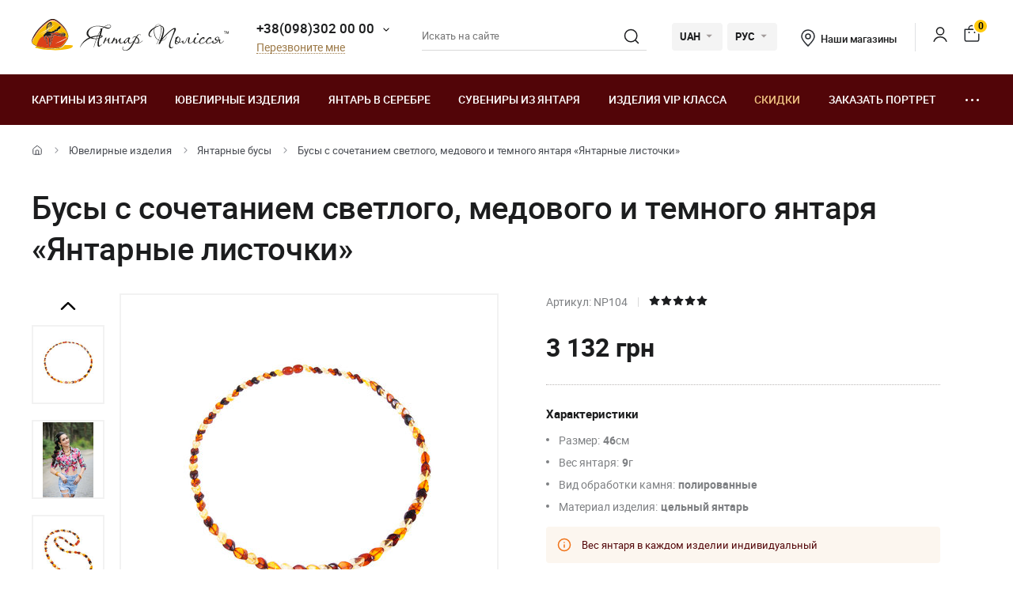

--- FILE ---
content_type: text/html; charset=UTF-8
request_url: https://yantar.ua/products/namisto-np-104.html
body_size: 22650
content:
<!DOCTYPE html>
<html lang="ru">
    <head>
                        <meta name="description" content="Янтарь - Самоцвет с чрезвычайно богатой палитрой и фактурой. Эксклюзивные ювелирные украшения из натуральных камней. Дополнение и к элегантному платью, и к деловому костюму">
<title>Заказать Бусы из Камня в Виде Янтарных Листочков</title>
        <link rel="stylesheet" type="text/css" href="/themes/new/css/owl.carousel.css">
                                <link rel="stylesheet" type="text/css" href="/themes/new/css/primary.css?v=38">
            <link rel="stylesheet" type="text/css" href="/themes/new/css/style.css?v=38">
            <script src="/themes/new/js/all.min.js?v=38"></script>
                        <link rel="icon" type="image/vnd.microsoft.icon" href="/favicon.ico">
        <link rel="shortcut icon" href="/favicon.ico" type="image/x-icon">
        <meta property="fb:admins" content="100006460491634">
        <meta property="fb:app_id" content="414920961952097">
        <!--<script src="/floatbox/compressed/floatbox-2.js"></script>-->
        <script>
            (function(i,s,o,g,r,a,m){i['GoogleAnalyticsObject']=r;i[r]=i[r]||function(){
                (i[r].q=i[r].q||[]).push(arguments)},i[r].l=1*new Date();a=s.createElement(o),
                m=s.getElementsByTagName(o)[0];a.async=1;a.src=g;m.parentNode.insertBefore(a,m)
            })(window,document,'script','//www.google-analytics.com/analytics.js','ga');
            ga('create', 'UA-157736781-1', 'auto');
            ga('send', 'pageview');
        </script>
        <script>
            !function(f,b,e,v,n,t,s)
            {if(f.fbq)return;n=f.fbq=function(){n.callMethod?
                n.callMethod.apply(n,arguments):n.queue.push(arguments)};
                if(!f._fbq)f._fbq=n;n.push=n;n.loaded=!0;n.version='2.0';
                n.queue=[];t=b.createElement(e);t.async=!0;
                t.src=v;s=b.getElementsByTagName(e)[0];
                s.parentNode.insertBefore(t,s)}(window, document,'script',
                'https://connect.facebook.net/en_US/fbevents.js');
            fbq('init', '1700526823570110');
            fbq('track', 'PageView');
        </script>
        <meta name="viewport" content="width=device-width, initial-scale=1.0">
        <!-- Open Graph -->
        <meta property="og:title" content="Заказать Бусы из Камня в Виде Янтарных Листочков">
        <meta property="og:type" content="website">
        <meta property="og:url" content="https://yantar.ua/products/namisto-np-104.html">
                    <meta property="og:image" content="https://yantar.ua/upload/good/products/resized/400_400/4-1-kv-ten-29119.jpg">
                                <meta property="og:image:width" content="267">
                    <meta property="og:image:height" content="400">
                                            <meta property="og:description" content="Янтарь - Самоцвет с чрезвычайно богатой палитрой и фактурой. Эксклюзивные ювелирные украшения из натуральных камней. Дополнение и к элегантному платью, и к деловому костюму">
                <meta property="og:locale" content="ru_RU">
        <meta property="og:og:site_name" content="Yantar.ua">
                        <link rel="apple-touch-icon" href="/apple-touch-icon.png">
        <link rel="apple-touch-icon" sizes="76x76" href="/touch-icon-ipad.png">
        <link rel="apple-touch-icon" sizes="152x152" href="/touch-icon-ipad-retina.png">
        <script id="mcjs">!function(c,h,i,m,p){m=c.createElement(h),p=c.getElementsByTagName(h)[0],m.async=1,m.src=i,p.parentNode.insertBefore(m,p)}(document,"script","https://chimpstatic.com/mcjs-connected/js/users/c8f7b0c243e1f7ab966824c51/1ee61e6fc5c4b846f43185be4.js");</script>
        <script> function gtag_report_conversion(url) { var callback = function () { if (typeof(url) != 'undefined') { window.location = url; } }; gtag('event', 'conversion', { 'send_to': 'AW-928284674/waiTCNrZ05MBEIKA0roD', 'value': 3132, 'currency': 'UAH' }); return false; } </script>        <!-- Global site tag (gtag.js) - Google Ads: 928284674 -->
        <script async src="https://www.googletagmanager.com/gtag/js?id=AW-928284674"></script>
        <script>
            window.dataLayer = window.dataLayer || [];
            function gtag(){dataLayer.push(arguments);}
            gtag('js', new Date());
            gtag('config', 'AW-928284674');
        </script>
                    <script>
                var google_tag_params = {
                    ecomm_prodid: 29119,
                    ecomm_pagetype: "product",
                    ecomm_totalvalue: 3132                };
            </script>
            <script>
                ga('set', 'dimension1', '29119');
                ga('set', 'dimension2', 'product');
                ga('set', 'dimension3', '3132');
            </script>
                    <!--<script>
                gtag('event', 'page_view', {'send_to': 'AW-928284674',
                    'ecomm_prodid': '29119',
                    'ecomm_pagetype': 'product',
                    'ecomm_totalvalue': 3132                });
            </script>-->
            <script>
                gtag('event', 'page_view', {
                    'send_to': 'AW-928284674',
                    'value': 3132,
                    'items': [{
                        'id': '29119',
                        'google_business_vertical': 'retail'
                    }]
                });
            </script>
                                <link rel="alternate" hreflang="ru" href="https://yantar.ua/products/namisto-np-104.html">
                                <link rel="alternate" href="https://yantar.ua/ua/products/namisto-np-104.html" hreflang="x-default">
                <link rel="alternate" hreflang="uk" href="https://yantar.ua/ua/products/namisto-np-104.html">
                                <link rel="alternate" hreflang="en" href="https://yantar.ua/en/products/namisto-np-104.html">
                                            
<script type="application/ld+json"> { "@context": "https://schema.org", "@type": "BreadcrumbList", "itemListElement": [{ "@type": "ListItem", "position": 1, "name": "Главная", "item": "https://yantar.ua" },{ "@type": "ListItem", "position": 2, "name": "Ювелирные изделия", "item": "https://yantar.ua/products" }, { "@type": "ListItem", "position": 3, "name": "Янтарные бусы", "item": "https://yantar.ua/products/busy" }, { "@type": "ListItem", "position": 4, "name": "Бусы с сочетанием светлого, медового и темного янтаря «Янтарные листочки»", "item": "https://yantar.ua/products/namisto-np-104.html" }] } </script>
<script type="application/ld+json">
{
  "@context": "https://schema.org/",
  "@type": "Product",  
  "name": "Бусы с сочетанием светлого, медового и темного янтаря «Янтарные листочки»",  
    "image": ["https://yantar.ua/upload/good/products/resized/1200_1200/4-1-kv-ten-29119.jpg", "https://yantar.ua/upload/good/products/resized/1200_1200/_gbl5544-29119.jpg", "https://yantar.ua/upload/good/products/resized/1200_1200/4-2-kv-ten-29119.jpg", "https://yantar.ua/upload/good/products/resized/1200_1200/24-2-29119.jpg", "https://yantar.ua/upload/good/products/resized/1200_1200/4-3-kv-ten-29119.jpg", "https://yantar.ua/upload/good/products/resized/1200_1200/17-29119-29119.jpg", "https://yantar.ua/upload/good/products/resized/1200_1200/apr_15-29119.jpg"],
    "description": "Янтарь - Самоцвет с чрезвычайно богатой палитрой и фактурой. Эксклюзивные ювелирные украшения из натуральных камней. Дополнение и к элегантному платью, и к деловому костюму",
  "brand": {"@type": "Brand","name": "Янтар Полісся"},
  "aggregateRating": {
    "@type": "AggregateRating",
    "ratingValue": "5",
    "bestRating": "5",
    "worstRating": "1",
    "ratingCount": "17"
  },
  "sku": "NP104",
  "offers": {
    "@type": "Offer",
    "url": "https://yantar.ua/products/namisto-np-104.html",
    "priceCurrency": "UAH",
    "price": "3132",
    "availability": "https://schema.org/InStock",
    "itemCondition": "https://schema.org/NewCondition",
    "priceValidUntil": "2026-02-02T00:17:42+02:00",
    "hasMerchantReturnPolicy": {
      "@type": "MerchantReturnPolicy",
      "applicableCountry": "UA",
      "returnPolicyCategory": "http://schema.org/MerchantReturnFiniteReturnWindow",
      "merchantReturnDays": 14,
      "returnFees": "http://schema.org/FreeReturn",
      "returnMethod": "http://schema.org/ReturnByMail"
    },
    "shippingDetails": {
      "@type": "OfferShippingDetails",
      "shippingRate": {
        "@type": "MonetaryAmount",
        "value": "0",
        "currency": "UAH"
      },
      "deliveryTime": {
        "@type": "ShippingDeliveryTime",
        "handlingTime": {
          "@type": "QuantitativeValue",
          "minValue": 1,
          "maxValue": 2,
          "unitCode": "DAY"
        },
        "transitTime": {
          "@type": "QuantitativeValue",
          "minValue": 1,
          "maxValue": 3,
          "unitCode": "DAY"
        }
      },
      "shippingDestination": {
        "@type": "DefinedRegion",
        "addressCountry": "UA"
      }
   }
  }
  ,"additionalProperty": [{"@type": "PropertyValue","name": "Размер колье, браслета, бус:","value": "46 см"}, {"@type": "PropertyValue","name": "Вес янтаря:","value": "9 г"}, {"@type": "PropertyValue","name": "Вид обработки камня:","value": "полированные"}, {"@type": "PropertyValue","name": "Материал изделия:","value": "цельный янтарь"}]  ,"reviews": [{ "@type": "Review", "reviewBody": "Мій образ став більш виразним з Намисто з поєднанням світлого, медового та темного бурштину «Бурштинові листочки».", "author": { "@type": "Person", "name": "Маша" }, "name": "Бусы с сочетанием светлого, медового и темного янтаря «Янтарные листочки»", "datePublished": "2025-10-12T19:30:15+03:00", "reviewRating": { "@type": "Rating", "ratingValue": "5" }, "publisher": { "@type": "Organization", "name": "Янтар Полісся" } }]}
</script>
                    <link rel="canonical" href="https://yantar.ua/products/namisto-np-104.html">
                        <meta name="google-signin-client_id" content="1011019702817-3ihpr6ibmh2u9032e9j11kaqdbeetiao.apps.googleusercontent.com">
            </head>
    <body id="body" class="desktop-v">
                <header class="header">
                    <div class="header-top">
            <div class="container-new">
                <div class="row">
                    <div class="col-12 flex align-center space-between">
                        <a href="/" class="header-logo2"><img src="/themes/new/images/svg/yantar-polissya-logo-2.svg" alt="Янтар Полісся" title="Янтар Полісся" width="249" height="42"></a>
                        <div class="contacts-col flex align-center">
                            <div class="work-phone">
                                <span class="phone"><a href="tel:+380983020000" rel="nofollow">+38(098)302 00 00</a><span class="icon small-arrow-bottom additional-phones-button-new"></span></span>
                                <div class="additional-phones">
                                    <a href="tel:+380983020000" rel="nofollow">+38(098)302 00 00</a>
                                    <a href="tel:+380983020000" rel="nofollow">+38(099)302 00 00</a>
                                </div>
                                <br><span class="work call-back" onclick="FastBuyWindow(1);">Перезвоните мне</span>
                            </div>
                        </div>
                        <form class="header-search header-search2" method="get" action="/site/search">
                            <input type="text" placeholder="Искать на сайте" name="q" id="SiteSearchForm_string" value="" class="input">
                            <button type="submit" class="submit"><span class="icon search2"></span></button>
                            <input type="hidden" name="category">
                        </form>
                        <div class="cur-lang flex align-center">
                            <div class="cl-item cl-lang cl-cur">
                                                                    <span class="current">UAH</span>
                                    <ul class="lang-list currency-dropdown">
                                        <li><span>UAH</span></li>
                                        <li onclick="set_currency(1)"><span class="a">USD</span></li>
                                    </ul>
                                                            </div>
                            <div class="cl-item cl-lang">
                                                                <span class="current">РУС</span>
                                <ul class="lang-list currency-dropdown" id="languages">
                                                                                                                                                                                                                                            <li><span class="a">РУС</span></li>
                                                                                                                                                                                                                                                                                                                                                                                        <li><a onclick="set_language('ua', this); return false;" class="a" href="/ua/products/namisto-np-104.html">УКР</a></li>
                                                                                                                                                                                                                                                                                                                                                                                                                                    <li><a onclick="set_language('en', this); return false;" class="a" href="/en/products/namisto-np-104.html">ENG</a></li>
                                                                                                                                                                                                </ul>
                            </div>
                        </div>
                        <div class="contacts-col contacts-col2 flex align-center">
                            <a href="/shops" class="shop-loc"><span class="icon location"></span>Наши магазины</a>
                        </div>
                        <div class="button-news-col flex align-center flex-end">
                            <span class="divider"></span>
                            <!--<span class="a"><span class="icon like"></span><span class="count cart-info-count">0</span></span>-->
                                                        <a class="a" rel="nofollow" href="/clients/signin"><span class="icon user"></span><span class="dn">signin</span></a>
                                                        <a class="a" onclick="modal_open('cart-window'); return false;" href="/cart.html" rel="nofollow"><span class="icon cart3"></span><span class="count cart-info-count">0</span></a>
                        </div>
                    </div>
                </div>
            </div>
        </div>
        <div class="header-bottom">
            <div class="container-new">
                <div class="row">
                    <div class="col-12 flex align-center">
                        <div class="front-mobile-catalog-button-new">
                            <span onclick="modal_open2('drop-mobile-catalog');" class="btn"><span></span> Каталог товаров</span>
                        </div>
                        <div class="mobile-lang-search flex flex-wrap align-center">
                            <span class="icon search mob-search-button-new"></span>
                            <form class="form mob-search" method="get" action="/site/search">
                                <input type="text" placeholder="Искать на сайте" name="q" value="" class="input">
                                <button type="submit" class="submit"><span class="icon search"></span></button>
                                <input type="hidden" name="category">
                            </form>
                        </div>
                        <ul class="main-menu flex flex-wrap align-center space-between">
                                                                                                                    <li><a href="/pictures">Картины из янтаря</a></li>
                                                                                        <li><a href="/products">Ювелирные изделия</a></li>
                                                                                        <li><a href="/silvers">Янтарь в серебре</a></li>
                                                                                        <li><a href="/souvenirs">Сувениры из янтаря</a></li>
                                                                                        <li><a href="/vips">Изделия VIP класса</a></li>
                                                                                        <li><a class="sale_a" href="/sale">Скидки</a></li>
                                                        <li><a href="/custom.html">Заказать портрет</a></li>
                            <li>
                                <span class="dots-add drop-main-menu"><span></span><span></span><span></span></span>
                                <div class="drop-block">
                                    <a class="about" href="/about.html">О нас</a>
                                    <a class="about" href="/delivery.html">Доставка и оплата</a>
                                    <a class="about" href="/contacts.html">Контакты</a>
                                                                            <a href="/blog">Блог</a>
                                                                    </div>
                            </li>
                        </ul>
                    </div>

                    
                </div>
            </div>
        </div>
        <div class="drop-catalog">
            <div class="drop-catalog-inner flex flex-wrap">
                <div class="dc-tabs">
                    <ul>
                                                    <li onclick="show_catalog('cat_sale'); return false;" class="cat-button-new" id="category-pictures">Картины из янтаря</li>
                                                    <li onclick="show_catalog('cat_sale'); return false;" class="cat-button-new" id="category-products">Ювелирные изделия</li>
                                                    <li onclick="show_catalog('cat_sale'); return false;" class="cat-button-new" id="category-silvers">Янтарь в серебре</li>
                                                    <li onclick="show_catalog('cat_sale'); return false;" class="cat-button-new" id="category-souvenirs">Сувениры из янтаря</li>
                                                    <li onclick="show_catalog('cat_sale'); return false;" class="cat-button-new" id="category-vips">Изделия VIP класса</li>
                                                    <li onclick="show_catalog('cat_sale'); return false;" class="cat-button-new" id="category-sale">Скидки</li>
                                            </ul>
                </div>
                <div class="cat-body">
                                                            <div class="sub-cat-list" id="sub_category-pictures">
                        <div class="sub-cat-wrap">
                                                                                                                            <a href="/pictures/ikona-obraz"><div class="image-wrap"><img loading="lazy" data-src="/upload/category/659e934909289.jpg" src="/upload/category/659e934909289.jpg" alt="Православные иконы" title="Православные иконы"></div>Православные иконы</a>
                                                                                                <a href="/pictures/imennaya-ikona"><div class="image-wrap"><img loading="lazy" data-src="/upload/category/659e936cb0f8d.jpg" src="/upload/category/659e936cb0f8d.jpg" alt="Именные иконы" title="Именные иконы"></div>Именные иконы</a>
                                                                                                <a href="/pictures/katolicheskie-ikonu"><div class="image-wrap"><img loading="lazy" data-src="/upload/category/659e9388319b8.jpg" src="/upload/category/659e9388319b8.jpg" alt="Католические иконы" title="Католические иконы"></div>Католические иконы</a>
                                                                                                <a href="/pictures/portret"><div class="image-wrap"><img loading="lazy" data-src="/upload/category/659e93a7e4c2b.jpg" src="/upload/category/659e93a7e4c2b.jpg" alt="Портреты" title="Портреты"></div>Портреты</a>
                                                                                                <a href="/pictures/peyzaj"><div class="image-wrap"><img loading="lazy" data-src="/upload/category/577395c7dbdb8.jpg" src="/upload/category/577395c7dbdb8.jpg" alt="Пейзажи" title="Пейзажи"></div>Пейзажи</a>
                                                                                                <a href="/pictures/panno"><div class="image-wrap"><img loading="lazy" data-src="/upload/category/659e9397366d5.jpg" src="/upload/category/659e9397366d5.jpg" alt="Панно" title="Панно"></div>Панно</a>
                                                                                                <a href="/pictures/jivotnye"><div class="image-wrap"><img loading="lazy" data-src="/upload/category/577395de43e97.jpg" src="/upload/category/577395de43e97.jpg" alt="Картины с животными" title="Картины с животными"></div>Картины с животными</a>
                                                                                                <a href="/pictures/ohotnichya-tema"><div class="image-wrap"><img loading="lazy" data-src="/upload/category/577395d8d3faf.jpg" src="/upload/category/577395d8d3faf.jpg" alt="Картины на тему охоты" title="Картины на тему охоты"></div>Картины на тему охоты</a>
                                                                                                <a href="/pictures/kartina_devyshka"><div class="image-wrap"><img loading="lazy" data-src="/upload/category/577395eb5a60e.jpg" src="/upload/category/577395eb5a60e.jpg" alt="Картины с девушками" title="Картины с девушками"></div>Картины с девушками</a>
                                                                                                <a href="/pictures/kartina_tsvetok"><div class="image-wrap"><img loading="lazy" data-src="/upload/category/577395f1e8c07.jpg" src="/upload/category/577395f1e8c07.jpg" alt="Картины с цветами" title="Картины с цветами"></div>Картины с цветами</a>
                                                                                                <a href="/pictures/kartinu_dlia_interera"><div class="image-wrap"><img loading="lazy" data-src="/upload/category/5afc36b265a2a.jpg" src="/upload/category/5afc36b265a2a.jpg" alt="Полиптихи" title="Полиптихи"></div>Полиптихи</a>
                                                                                                <a href="/pictures/chinese-themes"><div class="image-wrap"><img loading="lazy" data-src="/upload/category/5773960a9f666.jpg" src="/upload/category/5773960a9f666.jpg" alt="Восточная тематика" title="Восточная тематика"></div>Восточная тематика</a>
                                                                                                <a href="/pictures/obemnie-kartiny"><div class="image-wrap"><img loading="lazy" data-src="/upload/category/5afc3713298c6.jpg" src="/upload/category/5afc3713298c6.jpg" alt="Объемные картины" title="Объемные картины"></div>Объемные картины</a>
                                                                                                <a href="/pictures/natyurmort"><div class="image-wrap"><img loading="lazy" data-src="/upload/category/577395d3781f0.jpg" src="/upload/category/577395d3781f0.jpg" alt="Натюрморт" title="Натюрморт"></div>Натюрморт</a>
                                                                                                <a href="/pictures/individual-order"><div class="image-wrap"><img loading="lazy" data-src="/upload/category/60def775a561e.jpg" src="/upload/category/60def775a561e.jpg" alt="Индивидуальные заказы" title="Индивидуальные заказы"></div>Индивидуальные заказы</a>
                                                                                </div>
                    </div>
                                        <div class="sub-cat-list" id="sub_category-products">
                        <div class="sub-cat-wrap">
                                                                                                                            <a href="/products/busy"><div class="image-wrap"><img loading="lazy" data-src="/upload/category/659e9632ece00.png" src="/upload/category/659e9632ece00.png" alt="Янтарные бусы" title="Янтарные бусы"></div>Янтарные бусы</a>
                                                                                                <a href="/products/braslety"><div class="image-wrap"><img loading="lazy" data-src="/upload/category/659e96234041b.png" src="/upload/category/659e96234041b.png" alt="Браслеты" title="Браслеты"></div>Браслеты</a>
                                                                                                <a href="/products/broshi"><div class="image-wrap"><img loading="lazy" data-src="/upload/category/659e96145ab8d.png" src="/upload/category/659e96145ab8d.png" alt="Броши" title="Броши"></div>Броши</a>
                                                                                                <a href="/products/chetki"><div class="image-wrap"><img loading="lazy" data-src="/upload/category/659e96025c51f.png" src="/upload/category/659e96025c51f.png" alt="Четки" title="Четки"></div>Четки</a>
                                                                                                <a href="/products/kulony"><div class="image-wrap"><img loading="lazy" data-src="/upload/category/659e95f379f36.png" src="/upload/category/659e95f379f36.png" alt="Кулоны" title="Кулоны"></div>Кулоны</a>
                                                                                                <a href="/products/bysu-dlja-detey"><div class="image-wrap"><img loading="lazy" data-src="/upload/category/659e95e3cf183.png" src="/upload/category/659e95e3cf183.png" alt="Ювелирные изделия для детей" title="Ювелирные изделия для детей"></div>Ювелирные изделия для детей</a>
                                                                                                <a href="/products/koltsa"><div class="image-wrap"><img loading="lazy" data-src="/upload/category/659e97ee59ff6.png" src="/upload/category/659e97ee59ff6.png" alt="Кольца из янтаря" title="Кольца из янтаря"></div>Кольца из янтаря</a>
                                                                                </div>
                    </div>
                                        <div class="sub-cat-list" id="sub_category-silvers">
                        <div class="sub-cat-wrap">
                                                                                                                            <a href="/silvers/sergi"><div class="image-wrap"><img loading="lazy" data-src="/upload/category/659e978cdf642.png" src="/upload/category/659e978cdf642.png" alt="Серьги с янтарем" title="Серьги с янтарем"></div>Серьги с янтарем</a>
                                                                                                <a href="/silvers/braslety"><div class="image-wrap"><img loading="lazy" data-src="/upload/category/659e9768e5ed9.png" src="/upload/category/659e9768e5ed9.png" alt="Браслеты с янтарем" title="Браслеты с янтарем"></div>Браслеты с янтарем</a>
                                                                                                <a href="/silvers/broshi"><div class="image-wrap"><img loading="lazy" data-src="/upload/category/659e97534edba.png" src="/upload/category/659e97534edba.png" alt="Броши" title="Броши"></div>Броши</a>
                                                                                                <a href="/silvers/kulony"><div class="image-wrap"><img loading="lazy" data-src="/upload/category/65c4d362235b3.png" src="/upload/category/65c4d362235b3.png" alt="Кулоны" title="Кулоны"></div>Кулоны</a>
                                                                                                <a href="/silvers/kolie"><div class="image-wrap"><img loading="lazy" data-src="/upload/category/6551ca68c0fca.png" src="/upload/category/6551ca68c0fca.png" alt="Колье из янтаря" title="Колье из янтаря"></div>Колье из янтаря</a>
                                                                                                <a href="/silvers/koltsa"><div class="image-wrap"><img loading="lazy" data-src="/upload/category/659e977cdd3ec.png" src="/upload/category/659e977cdd3ec.png" alt="Кольца" title="Кольца"></div>Кольца</a>
                                                                                                <a href="/silvers/zaponki"><div class="image-wrap"><img loading="lazy" data-src="/upload/category/659e971871d97.png" src="/upload/category/659e971871d97.png" alt="Запонки и зажимы" title="Запонки и зажимы"></div>Запонки и зажимы</a>
                                                                                </div>
                    </div>
                                        <div class="sub-cat-list" id="sub_category-souvenirs">
                        <div class="sub-cat-wrap">
                                                                                                                            <a href="/souvenirs/ruchki"><div class="image-wrap"><img loading="lazy" data-src="/upload/category/659e96e8ef3d9.png" src="/upload/category/659e96e8ef3d9.png" alt="Ручки" title="Ручки"></div>Ручки</a>
                                                                                                <a href="/souvenirs/chasy-inkrustirovannye-yantarem"><div class="image-wrap"><img loading="lazy" data-src="/upload/category/659e96a1130c0.png" src="/upload/category/659e96a1130c0.png" alt="Часы " title="Часы "></div>Часы </a>
                                                                                                <a href="/souvenirs/derevya"><div class="image-wrap"><img loading="lazy" data-src="/upload/category/659e96d56537b.png" src="/upload/category/659e96d56537b.png" alt="Деревья" title="Деревья"></div>Деревья</a>
                                                                                                <a href="/souvenirs/tarelki"><div class="image-wrap"><img loading="lazy" data-src="/upload/category/659e9687de2ee.png" src="/upload/category/659e9687de2ee.png" alt="Тарелки декоративные" title="Тарелки декоративные"></div>Тарелки декоративные</a>
                                                                                                <a href="/souvenirs/brelki"><div class="image-wrap"><img loading="lazy" data-src="/upload/category/659e992eac51c.png" src="/upload/category/659e992eac51c.png" alt="Брелоки" title="Брелоки"></div>Брелоки</a>
                                                                                                <a href="/souvenirs/yantar-s-inklyuzom"><div class="image-wrap"><img loading="lazy" data-src="/upload/category/659e991310474.png" src="/upload/category/659e991310474.png" alt="Янтарь с инклюзом" title="Янтарь с инклюзом"></div>Янтарь с инклюзом</a>
                                                                                                <a href="/souvenirs/statuetki-podsvechniki-"><div class="image-wrap"><img loading="lazy" data-src="/upload/category/659e96f8788fa.png" src="/upload/category/659e96f8788fa.png" alt="Статуэтки" title="Статуэтки"></div>Статуэтки</a>
                                                                                                <a href="/souvenirs/avtomobilnye-oberegi"><div class="image-wrap"><img loading="lazy" data-src="/upload/category/659e96af3476f.png" src="/upload/category/659e96af3476f.png" alt="Обереги в авто" title="Обереги в авто"></div>Обереги в авто</a>
                                                                                                <a href="/souvenirs/myndshtyk"><div class="image-wrap"><img loading="lazy" data-src="/upload/category/659e992133440.png" src="/upload/category/659e992133440.png" alt="Аксессуары для курения" title="Аксессуары для курения"></div>Аксессуары для курения</a>
                                                                                                <a href="/souvenirs/podsvechniki"><div class="image-wrap"><img loading="lazy" data-src="/upload/category/659e983c19a20.png" src="/upload/category/659e983c19a20.png" alt="Подсвечники" title="Подсвечники"></div>Подсвечники</a>
                                                                                                <a href="/souvenirs/pisanki"><div class="image-wrap"><img loading="lazy" data-src="/upload/category/659e98090418c.png" src="/upload/category/659e98090418c.png" alt="Писанки" title="Писанки"></div>Писанки</a>
                                                                                </div>
                    </div>
                                        <div class="sub-cat-list" id="sub_category-vips">
                        <div class="sub-cat-wrap">
                                                                                                                            <a href="/vips/suveniry"><div class="image-wrap"><img loading="lazy" data-src="/upload/category/57750bd3bcd18.jpg" src="/upload/category/57750bd3bcd18.jpg" alt="VIP Сувениры из янтаря" title="VIP Сувениры из янтаря"></div>VIP Сувениры из янтаря</a>
                                                                                                <a href="/vips/ikony-iz-plastin"><div class="image-wrap"><img loading="lazy" data-src="/upload/category/659e98d2c892c.png" src="/upload/category/659e98d2c892c.png" alt="Мозаичные иконы" title="Мозаичные иконы"></div>Мозаичные иконы</a>
                                                                                                <a href="/vips/lampy"><div class="image-wrap"><img loading="lazy" data-src="/upload/category/659e98a62aa27.png" src="/upload/category/659e98a62aa27.png" alt="Лампы" title="Лампы"></div>Лампы</a>
                                                                                </div>
                    </div>
                                        <div class="sub-cat-list" id="sub_category-sale">
                        <div class="sub-cat-wrap">
                                                                                                                            <a href="/sale/kartinu-sale"><div class="image-wrap"><img loading="lazy" data-src="/upload/category/59958f8a59144.png" src="/upload/category/59958f8a59144.png" alt="Картины из янтаря со скидкой до -70%" title="Картины из янтаря со скидкой до -70%"></div>Картины из янтаря со скидкой до -70%</a>
                                                                                                <a href="/sale/serebro-sale"><div class="image-wrap"><img loading="lazy" data-src="/upload/category/59958fdd91de5.png" src="/upload/category/59958fdd91de5.png" alt="Янтарь в серебре со скидкой до -50%" title="Янтарь в серебре со скидкой до -50%"></div>Янтарь в серебре со скидкой до -50%</a>
                                                                                                <a href="/sale/predlozhenie-dnya"><div class="image-wrap"><img loading="lazy" data-src="/upload/category/5cde8f70bd9cf.png" src="/upload/category/5cde8f70bd9cf.png" alt="Предложение дня" title="Предложение дня"></div>Предложение дня</a>
                                                                                </div>
                    </div>
                                    </div>
            </div>
        </div>
                </header>
    <main class="data">
                    <div id="main-content">    <div id="content">
        
<div class="breadcrumbs-block">
    <div class="container">
        <div class="row">
            <div class="col-12">
                <div class="breadcrumbs">
                    <a href="/" class="a desktop-only"><span class="icon icon-home"></span></a>
                    <span class="sep sep-home"><span class="icon icon-caret-right"></span></span>
                                                                                                            <a href="/products" class="a desktop-only">Ювелирные изделия</a>
                        <span class="sep desktop-only"><span class="icon icon-caret-right"></span></span>
                                                                                                            <a href="/products/busy" class="a">Янтарные бусы</a>
                        <span class="sep desktop-only"><span class="icon icon-caret-right"></span></span>
                                                                                                            <span class="current desktop-only">Бусы с сочетанием светлого, медового и темного янтаря «Янтарные листочки»</span>
                                                                            </div>
                                <h1 class="h1">Бусы с сочетанием светлого, медового и темного янтаря «Янтарные листочки»</h1>
                            </div>
        </div>
    </div>
</div>

<div class="container large">
    <div class="row small-paddings lg-reverse-direction flex flex-wrap">
        <div class="col-6 col-lg-12">
            <div class="product-image-wrap hidden-lg">
                                                <div id="gal1" class="product-images slick-slider slick-vertical">
                                        <a data-fancybox="gallery-a" href="/upload/good/products/resized/1200_1200/4-1-kv-ten-29119.jpg" data-image="/upload/good/products/resized/475_475/4-1-kv-ten-29119.jpg" data-zoom-image="/upload/good/products/resized/1200_1200/4-1-kv-ten-29119.jpg" class="fancybox-button fancybox" data-position="0" onclick="return false" tabindex="0">
                        <img src="/upload/good/products/resized/155_155/4-1-kv-ten-29119.jpg" alt="Бусы с сочетанием светлого, медового и темного янтаря «Янтарные листочки»" title="Бусы с сочетанием светлого, медового и темного янтаря «Янтарные листочки»">                    </a>
                                                                                        <a data-fancybox="gallery-a" href="/upload/good/products/resized/1200_1200/_gbl5544-29119.jpg" data-image="/upload/good/products/resized/475_475/_gbl5544-29119.jpg" data-zoom-image="/upload/good/products/resized/1200_1200/_gbl5544-29119.jpg" class="fancybox-button fancybox" data-position="1" onclick="return false" tabindex="0">
                        <img src="/upload/good/products/resized/155_155/_gbl5544-29119.jpg" alt="Бусы с сочетанием светлого, медового и темного янтаря «Янтарные листочки»" title="Бусы с сочетанием светлого, медового и темного янтаря «Янтарные листочки»">                    </a>
                                                                                        <a data-fancybox="gallery-a" href="/upload/good/products/resized/1200_1200/4-2-kv-ten-29119.jpg" data-image="/upload/good/products/resized/475_475/4-2-kv-ten-29119.jpg" data-zoom-image="/upload/good/products/resized/1200_1200/4-2-kv-ten-29119.jpg" class="fancybox-button fancybox" data-position="2" onclick="return false" tabindex="0">
                        <img src="/upload/good/products/resized/155_155/4-2-kv-ten-29119.jpg" alt="Бусы с сочетанием светлого, медового и темного янтаря «Янтарные листочки»" title="Бусы с сочетанием светлого, медового и темного янтаря «Янтарные листочки»">                    </a>
                                                                                        <a data-fancybox="gallery-a" href="/upload/good/products/resized/1200_1200/24-2-29119.jpg" data-image="/upload/good/products/resized/475_475/24-2-29119.jpg" data-zoom-image="/upload/good/products/resized/1200_1200/24-2-29119.jpg" class="fancybox-button fancybox" data-position="3" onclick="return false" tabindex="0">
                        <img src="/upload/good/products/resized/155_155/24-2-29119.jpg" alt="Бусы с сочетанием светлого, медового и темного янтаря «Янтарные листочки»" title="Бусы с сочетанием светлого, медового и темного янтаря «Янтарные листочки»">                    </a>
                                                                                        <a data-fancybox="gallery-a" href="/upload/good/products/resized/1200_1200/4-3-kv-ten-29119.jpg" data-image="/upload/good/products/resized/475_475/4-3-kv-ten-29119.jpg" data-zoom-image="/upload/good/products/resized/1200_1200/4-3-kv-ten-29119.jpg" class="fancybox-button fancybox" data-position="4" onclick="return false" tabindex="0">
                        <img src="/upload/good/products/resized/155_155/4-3-kv-ten-29119.jpg" alt="Бусы с сочетанием светлого, медового и темного янтаря «Янтарные листочки»" title="Бусы с сочетанием светлого, медового и темного янтаря «Янтарные листочки»">                    </a>
                                                                                        <a data-fancybox="gallery-a" href="/upload/good/products/resized/1200_1200/17-29119-29119.jpg" data-image="/upload/good/products/resized/475_475/17-29119-29119.jpg" data-zoom-image="/upload/good/products/resized/1200_1200/17-29119-29119.jpg" class="fancybox-button fancybox" data-position="5" onclick="return false" tabindex="0">
                        <img src="/upload/good/products/resized/155_155/17-29119-29119.jpg" alt="Бусы с сочетанием светлого, медового и темного янтаря «Янтарные листочки»" title="Бусы с сочетанием светлого, медового и темного янтаря «Янтарные листочки»">                    </a>
                                                                                        <a data-fancybox="gallery-a" href="/upload/good/products/resized/1200_1200/apr_15-29119.jpg" data-image="/upload/good/products/resized/475_475/apr_15-29119.jpg" data-zoom-image="/upload/good/products/resized/1200_1200/apr_15-29119.jpg" class="fancybox-button fancybox" data-position="6" onclick="return false" tabindex="0">
                        <img src="/upload/good/products/resized/155_155/apr_15-29119.jpg" alt="Бусы с сочетанием светлого, медового и темного янтаря «Янтарные листочки»" title="Бусы с сочетанием светлого, медового и темного янтаря «Янтарные листочки»">                    </a>
                                                                                    </div>
                <div class="main-image">
                    <img data-zoom-image="/upload/good/products/resized/1200_1200/4-1-kv-ten-29119.jpg" src="/upload/good/products/resized/475_475/4-1-kv-ten-29119.jpg" alt="Бусы с сочетанием светлого, медового и темного янтаря «Янтарные листочки»" title="Бусы с сочетанием светлого, медового и темного янтаря «Янтарные листочки»" id="img_01">                </div>
                <p class="images-notice">* - Данные фотографии являются собственностью ТМ «Янтарь Полесья» и были сделаны с оригинала</p>
                            </div>
            <div class="product-benefits">
                <div class="benefits">
                    <div class="ben-item">
                        <p class="b"><span class="icon icon-guarantee2"></span> 100% натуральный янтарь</p>
                        <p class="p">от Янтарь Полесья</p>
                    </div>
                    <div class="ben-item">
                        <p class="b"><span class="icon icon-quality2"></span> Гарантия качества</p>
                        <p class="p">от производителя</p>
                    </div>
                    <div class="ben-item">
                        <p class="b"><span class="icon icon-fast-delivery2"></span> Бесплатная доставка на отделение Новой почты</p>
                        <p class="p">При заказе <b>от 4000 грн</b> и 100% предоплате</p>
                    </div>
                    <div class="ben-item">
                        <p class="b"><span class="icon icon-hand-heart2"></span> Ручная работа</p>
                        <p class="p">опытных мастеров</p>
                    </div>
                    <div class="ben-item">
                        <p class="b"><span class="icon icon-return2"></span> Гарантия возврата</p>
                        <p class="p">и обмена товара</p>
                    </div>
                </div>
            </div>
        </div>
        <div class="col-6 col-lg-12">
            <div class="product-data">
                                                <div class="art-testi flex flex-wrap align-center">
                                        <span class="art">Артикул: NP104</span>
                    <span class="sep"></span>
                                            <span class="rating">
                                                        <span data-id="1" data-value="0" class="icon icon-star1-full"></span>
                                                        <span data-id="2" data-value="0" class="icon icon-star1-full"></span>
                                                        <span data-id="3" data-value="1" class="icon icon-star1-full"></span>
                                                        <span data-id="4" data-value="1" class="icon icon-star1-full"></span>
                                                        <span data-id="5" data-value="1" class="icon icon-star1-full"></span>
                                                    </span>
                </div>
                                                <div class="mobile-product-images">
                    <div class="simple-product-slider owl-carousel_7 big-arrows mobile-dots owl-carousel owl-theme" id="mobile-gallery">
                                                    <a class="sps-slide" href="/upload/good/products/resized/475_475/4-1-kv-ten-29119.jpg">
                                <img width="167" height="250" src="/upload/good/products/resized/250_250/4-1-kv-ten-29119.jpg" alt="Бусы с сочетанием светлого, медового и темного янтаря «Янтарные листочки»" title="Бусы с сочетанием светлого, медового и темного янтаря «Янтарные листочки»">                            </a>
                                                    <a class="sps-slide" href="/upload/good/products/resized/475_475/_gbl5544-29119.jpg">
                                <img loading="lazy" src="/upload/good/products/resized/250_250/_gbl5544-29119.jpg" alt="Бусы с сочетанием светлого, медового и темного янтаря «Янтарные листочки»" title="Бусы с сочетанием светлого, медового и темного янтаря «Янтарные листочки»">                            </a>
                                                    <a class="sps-slide" href="/upload/good/products/resized/475_475/4-2-kv-ten-29119.jpg">
                                <img loading="lazy" src="/upload/good/products/resized/250_250/4-2-kv-ten-29119.jpg" alt="Бусы с сочетанием светлого, медового и темного янтаря «Янтарные листочки»" title="Бусы с сочетанием светлого, медового и темного янтаря «Янтарные листочки»">                            </a>
                                                    <a class="sps-slide" href="/upload/good/products/resized/475_475/24-2-29119.jpg">
                                <img loading="lazy" src="/upload/good/products/resized/250_250/24-2-29119.jpg" alt="Бусы с сочетанием светлого, медового и темного янтаря «Янтарные листочки»" title="Бусы с сочетанием светлого, медового и темного янтаря «Янтарные листочки»">                            </a>
                                                    <a class="sps-slide" href="/upload/good/products/resized/475_475/4-3-kv-ten-29119.jpg">
                                <img loading="lazy" src="/upload/good/products/resized/250_250/4-3-kv-ten-29119.jpg" alt="Бусы с сочетанием светлого, медового и темного янтаря «Янтарные листочки»" title="Бусы с сочетанием светлого, медового и темного янтаря «Янтарные листочки»">                            </a>
                                                    <a class="sps-slide" href="/upload/good/products/resized/475_475/17-29119-29119.jpg">
                                <img loading="lazy" src="/upload/good/products/resized/250_250/17-29119-29119.jpg" alt="Бусы с сочетанием светлого, медового и темного янтаря «Янтарные листочки»" title="Бусы с сочетанием светлого, медового и темного янтаря «Янтарные листочки»">                            </a>
                                                    <a class="sps-slide" href="/upload/good/products/resized/475_475/apr_15-29119.jpg">
                                <img loading="lazy" src="/upload/good/products/resized/250_250/apr_15-29119.jpg" alt="Бусы с сочетанием светлого, медового и темного янтаря «Янтарные листочки»" title="Бусы с сочетанием светлого, медового и темного янтаря «Янтарные листочки»">                            </a>
                                            </div>
                    <p class="images-notice">* - Данные фотографии являются собственностью ТМ «Янтарь Полесья» и были сделаны с оригинала</p>
                </div>
                                <div id="_buy_">
                    <div class="product-price flex flex-wrap align-end space-between" data-currency="грн">
    <input type="hidden" id="skidka" value="1">
    <input type="hidden" id="quantity_select" value="1" name="quantity">
            <div class="div">
                                    <p class="price" id="rez-container" old-price="3132" origin-price="3132">3 132 грн</p>
                    </div>
                        <span class="delivery-lbl" id="free_delivery" style="display:none">Бесплатная доставка</span>
         
    </div>
<div class="characteristics">
            
                        
        <div class="border-bottom">
                <p class="ttl">Характеристики</p>
                <ul>
                                                                        <li class="subcategory_ves factures-option">Размер: <strong>46</strong> см</li>
                                                                                <li class="subcategory_ves factures-option">Вес янтаря: <strong>9</strong> г</li>
                                                                                                <li class="subcategory_ves">Вид обработки камня: <strong>полированные</strong></li>
                                    <li class="subcategory_ves">Материал изделия: <strong>цельный янтарь</strong></li>
                                                </ul>
                            <div class="notice notice-info"><p>Вес янтаря в каждом изделии индивидуальный</p></div>
            </div>
        
                        <div class="discount-preview get-discount">
            <p class="ttl">Получить скидку</p>
            <div class="form get-discount-form">
                <div class="input-field">
                    <input type="text" class="input" name="code" placeholder="Введите промо-код" id="discount-code" onfocus="jQuery('#discount-code').removeClass('error');">
                    <span class="button button-gray" onclick="preview_discount(29119, 0);">Применить</span>
                </div>
                <div class="cancel-field hidden">
                    <span class="input code">Введен промо-код <span></span></span>
                    <span class="btn button button-white apply" onclick="preview_discount(29119, 1);"><span>Отменить</span></span>
                </div>
                <p id="promo-info" class="dn"></p>
            </div>
        </div>
    </div>
<div class="product-buttons flex flex-wrap align-end space-between">
            <form class="wrap" onsubmit="return addCard(this,'');return false;" action="/cart/addAjax">
            <input name="id" type="hidden" value="29119">
            <input type="hidden" name="type" value="products">
            <input type="hidden" id="size_id" name="size_id" value="0">
            <input type="hidden" name="count" id="quantity" value="1">
            <input type="hidden" value="3132" id="myprice">
                            <input type="hidden" name="variant_id" value="299093" id="variant_id">
                                                                            <input class="button" type="submit" name="sub-form" value="В корзину" style="min-width:168px;">
                                    </form>
                <div class="wrap">
            <span class="button button-yellow" id="fastbuyUrl" onclick="FastBuyWindow(0);">Быстрая покупка</span>
        </div>
            </div>


                </div>
                                <div id="packages">
                    <p class="ttl">Выбрать подарочную упаковку</p>
                    <div class="gift-packs-selects">
                                                <div class="gift-pack-select form">
                            <form onsubmit="addCard(this,'');" action="/cart/addAjax">
                                <input name="id" type="hidden" value="64774">
                                <input type="hidden" name="type" value="package">
                                <input type="hidden" name="size_id" value="0">
                                <input type="hidden" name="count" value="1">
                            </form>
                            <div class="price-button">
                                <input class="styled-checkbox" id="package-64774" type="checkbox" value="64774" name="a">
                                <label for="package-64774" class="label"></label>
                            </div>
                            <div class="image-title">
                                <div class="image-wrap">
                                    <img src="/upload/good/timchasova-kategoriya/resized/155_155/v-jull_34-3-64774.jpg" alt="Подарочный пакет" title="Подарочный пакет">
                                </div>
                                <div class="title-wrap">
                                    <p class="p1">Подарочный пакет</p>
                                    <p class="p2">30 грн</p>
                                </div>
                            </div>
                        </div>
                                                <div class="gift-pack-select form">
                            <form onsubmit="addCard(this,'');" action="/cart/addAjax">
                                <input name="id" type="hidden" value="64772">
                                <input type="hidden" name="type" value="package">
                                <input type="hidden" name="size_id" value="0">
                                <input type="hidden" name="count" value="1">
                            </form>
                            <div class="price-button">
                                <input class="styled-checkbox" id="package-64772" type="checkbox" value="64772" name="a">
                                <label for="package-64772" class="label"></label>
                            </div>
                            <div class="image-title">
                                <div class="image-wrap">
                                    <img src="/upload/good/timchasova-kategoriya/resized/155_155/v-jull_34-1-64772.jpg" alt="Подарочный пакет" title="Подарочный пакет">
                                </div>
                                <div class="title-wrap">
                                    <p class="p1">Подарочный пакет</p>
                                    <p class="p2">20 грн</p>
                                </div>
                            </div>
                        </div>
                                                <div class="gift-pack-select form">
                            <form onsubmit="addCard(this,'');" action="/cart/addAjax">
                                <input name="id" type="hidden" value="30793">
                                <input type="hidden" name="type" value="package">
                                <input type="hidden" name="size_id" value="0">
                                <input type="hidden" name="count" value="1">
                            </form>
                            <div class="price-button">
                                <input class="styled-checkbox" id="package-30793" type="checkbox" value="30793" name="a">
                                <label for="package-30793" class="label"></label>
                            </div>
                            <div class="image-title">
                                <div class="image-wrap">
                                    <img src="/upload/good/timchasova-kategoriya/resized/155_155/-30793.jpg" alt="Подарочный пакет" title="Подарочный пакет">
                                </div>
                                <div class="title-wrap">
                                    <p class="p1">Подарочный пакет</p>
                                    <p class="p2">20 грн</p>
                                </div>
                            </div>
                        </div>
                                                <div class="gift-pack-select form">
                            <form onsubmit="addCard(this,'');" action="/cart/addAjax">
                                <input name="id" type="hidden" value="30782">
                                <input type="hidden" name="type" value="package">
                                <input type="hidden" name="size_id" value="0">
                                <input type="hidden" name="count" value="1">
                            </form>
                            <div class="price-button">
                                <input class="styled-checkbox" id="package-30782" type="checkbox" value="30782" name="a">
                                <label for="package-30782" class="label"></label>
                            </div>
                            <div class="image-title">
                                <div class="image-wrap">
                                    <img src="/upload/good/timchasova-kategoriya/resized/155_155/12-3-traven-30782.jpg" alt="Подарочная упаковка для ювелирных украшений, 6х6 см" title="Подарочная упаковка для ювелирных украшений, 6х6 см">
                                </div>
                                <div class="title-wrap">
                                    <p class="p1">Подарочная упаковка для ювелирных украшений, 6х6 см</p>
                                    <p class="p2">50 грн</p>
                                </div>
                            </div>
                        </div>
                                                <div class="gift-pack-select form">
                            <form onsubmit="addCard(this,'');" action="/cart/addAjax">
                                <input name="id" type="hidden" value="30792">
                                <input type="hidden" name="type" value="package">
                                <input type="hidden" name="size_id" value="0">
                                <input type="hidden" name="count" value="1">
                            </form>
                            <div class="price-button">
                                <input class="styled-checkbox" id="package-30792" type="checkbox" value="30792" name="a">
                                <label for="package-30792" class="label"></label>
                            </div>
                            <div class="image-title">
                                <div class="image-wrap">
                                    <img src="/upload/good/timchasova-kategoriya/resized/155_155/11-3-traven-30792.jpg" alt="Подарочная упаковка для ювелирных украшений" title="Подарочная упаковка для ювелирных украшений">
                                </div>
                                <div class="title-wrap">
                                    <p class="p1">Подарочная упаковка для ювелирных украшений</p>
                                    <p class="p2">100 грн</p>
                                </div>
                            </div>
                        </div>
                                            </div>
                </div>
                            </div>
        </div>
    </div>
</div>
<div class="container">
    <div class="row">
        <div class="col-12">
            <div class="tabs-wrapper mb-100">
                <div id="tab-container" class="tab-container" data-easytabs="true">
                    <ul class="etabs etabs-slider">
                                                    <li id="about" class="tab active" onclick="tabs('about'); return false;"><a rel="nofollow" href="#" class="active">О товаре</a></li>
                            <li id="feedback" class="tab" onclick="tabs('feedback'); return false;"><a rel="nofollow" href="#">Отзывы (1)</a></li>
                            <li id="delivery" class="tab" onclick="tabs('delivery'); return false;"><a rel="nofollow" href="#">Доставка и оплата</a></li>
                            <li id="help" class="tab" onclick="tabs('help'); return false;"><a rel="nofollow" href="#">Помощь с заказом</a></li>
                                            </ul>
                </div>
                <div class="panel-container">
                    <div id="div_about" class="tab-inner about  active">
                        <div class="item-full-description seo-text full">
                            <p>Полесский янтарь &ndash; самоцвет с чрезвычайно богатой палитрой и фактурой. Поэтому, подбирая эксклюзивные ювелирные украшения из натуральных камней, подчас бывает сложно определиться с желаемым окрасом кабошонов. И в таком случае Вам стоит примерить показанные тут бусы!</p>

<p>Изделие с прочной винтовой застёжкой выполнено из полированных элементов-листочков. Мастер расположил кусочки застывшей смолы таким образом, чтобы они создавали плавный градиент &ndash; от прозрачно-золотого до насыщенно-шафранового, а потом к глубокому коньячному. Однако, несмотря на изобилие оттенков, аксессуар не кажется слишком броским &ndash; он станет вполне уместным дополнением и к элегантному платью, и к деловому костюму.</p>
                        </div>
                    </div>
                    <div id="div_help" class="tab-inner help">
                        <div class="contacts-wrap">
    <div class="row">
        <div class="col-8">
            <h3 class="h3">Написать нам письмо</h3>
            <form class="contacts-form form" id="sendmessage" action="/site/sendmessage" method="post" onsubmit="SubmitForm(this); return false">
                <input type="hidden" value="human" name="human">
                <div class="form-group">
                    <span class="lbl">Имя <span class="required">*</span></span>
                    <input type="text" name="name" id="name" placeholder="Имя" class="input">
                </div>
                <div class="two-cols">
                    <div class="form-group">
                        <span class="lbl">E-mail <span class="required">*</span></span>
                        <input type="text" name="email" id="email" placeholder="E-mail" class="input">
                    </div>
                    <div class="form-group">
                        <span class="lbl">Телефон</span>
                        <input type="text" name="phone" id="phone" placeholder="+380" class="input">
                    </div>
                </div>
                <div class="form-group">
                    <span class="lbl">Сообщение <span class="required">*</span></span>
                    <textarea name="text" id="text" placeholder="Сообщение" class="input"></textarea>
                </div>
                <div class="form-group form-message dn"></div>
                <input id="contacts-submit" type="submit" value="Отправить" class="button">
            </form>
        </div>
        <div class="col-4">
            <h3 class="h3">Телефоны</h3>
<div class="block-phone">
    <p class="lbl"><span class="icon icon-vodafone"></span> Vodafone</p>
    <a href="tel:+380993020000" rel="nofollow">+38 (099) 302 0000</a>
</div>
<div class="block-phone">
    <p class="lbl"><span class="icon icon-kyivstar"></span> Kyivstar</p>
    <a href="tel:+380983020000" rel="nofollow">+38 (098) 302 0000</a>
</div>
<div class="block-phone">
    <p class="lbl"><span class="icon icon-viber"></span> Viber</p>
    <a href="viber://chat?number=+380983020000" rel="nofollow">+38 (098) 302 0000</a>
</div>
<div class="block-phone">
    <p class="lbl"><span class="icon icon-whatsapp"></span> Whatsapp</p>
    <a href="https://api.whatsapp.com/send?phone=380983020000" rel="nofollow">+38 (098) 302 0000</a>
</div>
<div class="block-phone">
    <p class="lbl"><span class="icon icon-telegram"></span> Telegram</p>
    <a href="https://telegram.me/YantarPolissyaOrder" rel="nofollow">+38 (098) 302 0000</a>
</div>        </div>
    </div>
</div>
<script src="/js/jquery.validate.js"></script>
<script>
    $(function() {
        $("#sendmessage").validate({
            rules: {
                name: {
                    required: true,
                    minlength: 2,
                    maxlength: 32
                },
                phone: {
                    required: false,
                    digits: true
                },
                email: {
                    email: true,
                    required: true
                },
                text: {
                    required: true,
                    minlength: 12
                },
                captcha: {
                    required: true
                }
            },
            messages: {
                name: "Введите ваше имя",
                phone: "Введите номер телефона",
                email: "Неверный формат E-mail",
                text: "Введите сообщение",
                captcha: "Введите код с картинки"
            }
        });
    });
</script>                    </div>
                    <div id="div_delivery" class="tab-inner div-delivery delivery">
                        <div class="text seo-text full"></div>
                    </div>
                    <div id="div_feedback" class="tab-inner div-testimonials feedback">
                        <div class="thanks-for-comment" style="display: none">
                            <p class="notice"><b>Спасибо за Ваш отзыв!</b> Отзыв будет опубликован после проверки</p>
                        </div>
                        <div class="testimonials-wrap" id="testimonials">
                                <p class="h3">Отзывы покупателей</p>
    <div class="comments">
                                    <div class="comment type-comment">
                    <div class="customer">
                                                <p class="customer-name">Маша</p>
                                                    <p class="rating">
                                                                    <span class="icon icon-star1-full"></span>
                                                                    <span class="icon icon-star1-full"></span>
                                                                    <span class="icon icon-star1-full"></span>
                                                                    <span class="icon icon-star1-full"></span>
                                                                    <span class="icon icon-star1-full"></span>
                                                            </p>
                                                                        <p class="date">12 октября 2025</p>
                        <div class="cb"></div>
                    </div>
                    <div class="comment-text">Мій образ став більш виразним з Намисто з поєднанням світлого, медового та темного бурштину «Бурштинові листочки».</div>
                                        <div class="like-block">
                        <!--                            <p class="reply" onclick="reply(1751)"><span class="comment-sprite sprite-reply"></span>Ответить</p>
                        -->
                        <p class="like like-wapper">
                                        <span class="like-item like-good">
                                            <span class="icon like" onclick="comment_rating(1751,1, this)"></span> <span class="like-count">0</span>
                                        </span>
                            <!--<span class="like-item">
                                            <span class="comment-sprite sprite-dislike" onclick="comment_rating(1751,0, this)"></span> <span class="dislike-count">0</span>
                                        </span>-->
                        </p>
                        <div class="cb"></div>
                    </div>
                </div>
                        </div>
    <br><br>
                            <p class="h3">Написать отзыв</p>
                            <form method="post" class="form" id="add-comment-form" action="/site/comment" onsubmit="AddComment(this); return false" enctype="multipart/form-data">
                                <input type="hidden" name="rating" value="5">
                                <input type="hidden" name="video_id">
                                <input type="hidden" value="29119" name="good_id">
                                <div class="form-group">
                                    <span class="lbl">Оценка</span>
                                    <div class="rating-stars">
                                        <div class="rating-star" data-rating="1">
                                            <div class="star-btn">
                                                <span class="icon icon-star-big"></span>
                                                <p class="star-lbl">Плохой</p>
                                            </div>
                                        </div>
                                        <div class="rating-star" data-rating="2">
                                            <div class="star-btn">
                                                <span class="icon icon-star-big"></span>
                                                <p class="star-lbl">Так себе</p>
                                            </div>
                                        </div>
                                        <div class="rating-star" data-rating="3">
                                            <div class="star-btn">
                                                <span class="icon icon-star-big"></span>
                                                <p class="star-lbl">Нормальный</p>
                                            </div>
                                        </div>
                                        <div class="rating-star" data-rating="4">
                                            <div class="star-btn">
                                                <span class="icon icon-star-big"></span>
                                                <p class="star-lbl">Добрый</p>
                                            </div>
                                        </div>
                                        <div class="rating-star" data-rating="5">
                                            <div class="star-btn">
                                                <span class="icon icon-star-big"></span>
                                                <p class="star-lbl">Великолепный</p>
                                            </div>
                                        </div>
                                    </div>
                                </div>
                                <div class="form-group">
                                    <span class="lbl">Ваше имя</span>
                                    <input type="text" name="name" class="input" onfocus="$(this).closest('div').find('.error').addClass('dn')">
                                    <label class="error dn">Введите ваше имя</label>
                                </div>
                                <div class="form-group">
                                    <span class="lbl">E-mail</span>
                                    <input type="text" name="email" class="input" onfocus="$(this).closest('div').find('.error').addClass('dn')">
                                    <label class="error dn">Неверный формат E-mail</label>
                                </div>
                                <div class="form-group">
                                    <span class="lbl">Комментарий</span>
                                    <textarea style="width: 100%;" maxlength="10000" name="text" class="input" rows="5" onfocus="$(this).closest('div').find('.error').addClass('dn')"></textarea>
                                    <label class="error dn">Введите комментарий</label>
                                    <input type="hidden" value="human" name="human">
                                </div>
                                                                <div class="testimonials-buttons flex flex-wrap align-center">
                                    <div class="b-wrap">
                                        <input type="submit" form="add-comment-form" value="Оставить отзыв" class="button">
                                    </div>
                                </div>
                            </form>
                        </div>
                    </div>
                </div>
            </div>
        </div>
    </div>
</div>
    <div class="front-block block-pictures">
        <div class="container-new">
            <div class="row">
                <div class="col-12">
                    <p class="h2">Похожие товары</p>
                    <div class="products-slider products-slider3 owl-carousel owl-carousel_4 owl-theme row products-grid flex flex-wrap top-cats2 review-slider">
                                                    <div class="col-3 col-l-6 col-md-6 col-sm-6 col flex">
                                <div class="product-item">
                <span class="new-lbl">NEW</span>
                <div class="image-wrap flex align-center space-center">
        <a href="/products/namisto-188-1.html" title="Бусы из разноцветных камней янтаря">
            <img src="/upload/good/products/resized/250_250/v-jull_73-2-64928.jpg" alt="Бусы из разноцветных камней янтаря" title="Бусы из разноцветных камней янтаря">        </a>
    </div>
    <div class="text-wrap flex align-end space-center">
        <div class="inner">
            <p class="title">Бусы из разноцветных камней янтаря</p>
                                                                        <p class="price">
                                                    13 438 грн                                                                        </p>
                                    </div>
    </div>
            <div class="buy">
            <form onsubmit="return addCard(this,'');return false;" action="/cart/addAjax">
                <input name="id" type="hidden" value="64928">
                <input type="hidden" name="type" value="products">
                <input type="hidden" name="size_id" value="0">
                <input class="button button-gray" type="submit" name="sub-form" value="В корзину">
            </form>
        </div>
    </div>                            </div>
                                                    <div class="col-3 col-l-6 col-md-6 col-sm-6 col flex">
                                <div class="product-item">
                <span class="new-lbl">NEW</span>
                <div class="image-wrap flex align-center space-center">
        <a href="/products/kulon-k10-13-6c-v-drakon.html" title="Янтарный кулон на жгуте «Дракон»">
            <img src="/upload/good/products/resized/250_250/v-nov-41-1-70143.jpg" alt="Янтарный кулон на жгуте «Дракон»" title="Янтарный кулон на жгуте «Дракон»">        </a>
    </div>
    <div class="text-wrap flex align-end space-center">
        <div class="inner">
            <p class="title">Янтарный кулон на жгуте «Дракон»</p>
                                                                        <p class="price">
                                                    8 140 грн                                                                        </p>
                                    </div>
    </div>
            <div class="buy">
            <form onsubmit="return addCard(this,'');return false;" action="/cart/addAjax">
                <input name="id" type="hidden" value="70143">
                <input type="hidden" name="type" value="products">
                <input type="hidden" name="size_id" value="0">
                <input class="button button-gray" type="submit" name="sub-form" value="В корзину">
            </form>
        </div>
    </div>                            </div>
                                                    <div class="col-3 col-l-6 col-md-6 col-sm-6 col flex">
                                <div class="product-item">
                <span class="new-lbl">NEW</span>
                <div class="image-wrap flex align-center space-center">
        <a href="/products/kulon-k10-14-3c-v-troynda.html" title="Кулон резьбленный из янтаря «Роза»">
            <img src="/upload/good/products/resized/250_250/3-1-63398.jpg" alt="Кулон резьбленный из янтаря «Роза»" title="Кулон резьбленный из янтаря «Роза»">        </a>
    </div>
    <div class="text-wrap flex align-end space-center">
        <div class="inner">
            <p class="title">Кулон резьбленный из янтаря «Роза»</p>
                                                                        <p class="price">
                                                    6 700 грн                                                                        </p>
                                    </div>
    </div>
            <div class="buy">
            <form onsubmit="return addCard(this,'');return false;" action="/cart/addAjax">
                <input name="id" type="hidden" value="63398">
                <input type="hidden" name="type" value="products">
                <input type="hidden" name="size_id" value="0">
                <input class="button button-gray" type="submit" name="sub-form" value="В корзину">
            </form>
        </div>
    </div>                            </div>
                                                    <div class="col-3 col-l-6 col-md-6 col-sm-6 col flex">
                                <div class="product-item">
                <span class="new-lbl">NEW</span>
                <div class="image-wrap flex align-center space-center">
        <a href="/products/namisto-np177-3.html" title="Янтарные бусы «Астерия»">
            <img src="/upload/good/products/resized/250_250/v-dec-41-3-70838.jpg" alt="Янтарные бусы «Астерия»" title="Янтарные бусы «Астерия»">        </a>
    </div>
    <div class="text-wrap flex align-end space-center">
        <div class="inner">
            <p class="title">Янтарные бусы «Астерия»</p>
                                                                        <p class="price">
                                                    7 035 грн                                                                        </p>
                                    </div>
    </div>
            <div class="buy">
            <form onsubmit="return addCard(this,'');return false;" action="/cart/addAjax">
                <input name="id" type="hidden" value="70838">
                <input type="hidden" name="type" value="products">
                <input type="hidden" name="size_id" value="0">
                <input class="button button-gray" type="submit" name="sub-form" value="В корзину">
            </form>
        </div>
    </div>                            </div>
                                                    <div class="col-3 col-l-6 col-md-6 col-sm-6 col flex">
                                <div class="product-item">
                <span class="new-lbl">NEW</span>
                <div class="image-wrap flex align-center space-center">
        <a href="/products/namisto-polrovane-193.html" title="Бусы с сочетанием светлого и темного янтаря">
            <img src="/upload/good/products/resized/250_250/v-jull_82-2-64862.jpg" alt="Бусы с сочетанием светлого и темного янтаря" title="Бусы с сочетанием светлого и темного янтаря">        </a>
    </div>
    <div class="text-wrap flex align-end space-center">
        <div class="inner">
            <p class="title">Бусы с сочетанием светлого и темного янтаря</p>
                                                                        <p class="price">
                                                    10 049 грн                                                                        </p>
                                    </div>
    </div>
            <div class="buy">
            <form onsubmit="return addCard(this,'');return false;" action="/cart/addAjax">
                <input name="id" type="hidden" value="64862">
                <input type="hidden" name="type" value="products">
                <input type="hidden" name="size_id" value="0">
                <input class="button button-gray" type="submit" name="sub-form" value="В корзину">
            </form>
        </div>
    </div>                            </div>
                                                    <div class="col-3 col-l-6 col-md-6 col-sm-6 col flex">
                                <div class="product-item">
                    <div class="image-wrap flex align-center space-center">
        <a href="/products/namisto-86-1.html" title="Бусы из янтаря зеленого оттенка">
            <img src="/upload/good/products/resized/250_250/v-jun-66-2-64334.jpg" alt="Бусы из янтаря зеленого оттенка" title="Бусы из янтаря зеленого оттенка">        </a>
    </div>
    <div class="text-wrap flex align-end space-center">
        <div class="inner">
            <p class="title">Бусы из янтаря зеленого оттенка</p>
                                                                        <p class="price">
                                                    45 372 грн                                                                        </p>
                                    </div>
    </div>
            <div class="buy">
            <form onsubmit="return addCard(this,'');return false;" action="/cart/addAjax">
                <input name="id" type="hidden" value="64334">
                <input type="hidden" name="type" value="products">
                <input type="hidden" name="size_id" value="0">
                <input class="button button-gray" type="submit" name="sub-form" value="В корзину">
            </form>
        </div>
    </div>                            </div>
                                                    <div class="col-3 col-l-6 col-md-6 col-sm-6 col flex">
                                <div class="product-item">
                <span class="new-lbl">NEW</span>
                <div class="image-wrap flex align-center space-center">
        <a href="/products/kulon-k10-10-4-c-v-troyanda.html" title="Кулон из янтаря «Роза»">
            <img src="/upload/good/products/resized/250_250/v-oct-29-1-68276.jpg" alt="Кулон из янтаря «Роза»" title="Кулон из янтаря «Роза»">        </a>
    </div>
    <div class="text-wrap flex align-end space-center">
        <div class="inner">
            <p class="title">Кулон из янтаря «Роза»</p>
                                                                        <p class="price">
                                                    5 400 грн                                                                        </p>
                                    </div>
    </div>
            <div class="buy">
            <form onsubmit="return addCard(this,'');return false;" action="/cart/addAjax">
                <input name="id" type="hidden" value="68276">
                <input type="hidden" name="type" value="products">
                <input type="hidden" name="size_id" value="0">
                <input class="button button-gray" type="submit" name="sub-form" value="В корзину">
            </form>
        </div>
    </div>                            </div>
                                                    <div class="col-3 col-l-6 col-md-6 col-sm-6 col flex">
                                <div class="product-item">
                <span class="new-lbl">NEW</span>
                <div class="image-wrap flex align-center space-center">
        <a href="/products/chotki-b8ps.html" title="Мусульманские чётки из прессованного янтаря">
            <img src="/upload/good/products/resized/250_250/v14-1-72155.jpg" alt="Мусульманские чётки из прессованного янтаря" title="Мусульманские чётки из прессованного янтаря">        </a>
    </div>
    <div class="text-wrap flex align-end space-center">
        <div class="inner">
            <p class="title">Мусульманские чётки из прессованного янтаря</p>
                                                                        <p class="price">
                                                    9 352 грн                                                                        </p>
                                    </div>
    </div>
            <div class="buy">
            <form onsubmit="return addCard(this,'');return false;" action="/cart/addAjax">
                <input name="id" type="hidden" value="72155">
                <input type="hidden" name="type" value="products">
                <input type="hidden" name="size_id" value="0">
                <input class="button button-gray" type="submit" name="sub-form" value="В корзину">
            </form>
        </div>
    </div>                            </div>
                                                    <div class="col-3 col-l-6 col-md-6 col-sm-6 col flex">
                                <div class="product-item">
                    <div class="image-wrap flex align-center space-center">
        <a href="/products/kulon-k10-11-5-c-v-troyanda.html" title="Кулон резьбленный из янтаря «Роза»">
            <img src="/upload/good/products/resized/250_250/v-oct-3-1-68077.jpg" alt="Кулон резьбленный из янтаря «Роза»" title="Кулон резьбленный из янтаря «Роза»">        </a>
    </div>
    <div class="text-wrap flex align-end space-center">
        <div class="inner">
            <p class="title">Кулон резьбленный из янтаря «Роза»</p>
                                                                        <p class="price">
                                                    7 390 грн                                                                        </p>
                                    </div>
    </div>
            <div class="buy">
            <form onsubmit="return addCard(this,'');return false;" action="/cart/addAjax">
                <input name="id" type="hidden" value="68077">
                <input type="hidden" name="type" value="products">
                <input type="hidden" name="size_id" value="0">
                <input class="button button-gray" type="submit" name="sub-form" value="В корзину">
            </form>
        </div>
    </div>                            </div>
                                                    <div class="col-3 col-l-6 col-md-6 col-sm-6 col flex">
                                <div class="product-item">
                    <div class="image-wrap flex align-center space-center">
        <a href="/products/kulon-k10-15-4-c-v-mihechok.html" title="Кулон резьбленный из янтаря «Мешочек»">
            <img src="/upload/good/products/resized/250_250/v-jull_3-3-62925.jpg" alt="Кулон резьбленный из янтаря «Мешочек»" title="Кулон резьбленный из янтаря «Мешочек»">        </a>
    </div>
    <div class="text-wrap flex align-end space-center">
        <div class="inner">
            <p class="title">Кулон резьбленный из янтаря «Мешочек»</p>
                                                                        <p class="price">
                                                    12 320 грн                                                                        </p>
                                    </div>
    </div>
            <div class="buy">
            <form onsubmit="return addCard(this,'');return false;" action="/cart/addAjax">
                <input name="id" type="hidden" value="62925">
                <input type="hidden" name="type" value="products">
                <input type="hidden" name="size_id" value="0">
                <input class="button button-gray" type="submit" name="sub-form" value="В корзину">
            </form>
        </div>
    </div>                            </div>
                                                    <div class="col-3 col-l-6 col-md-6 col-sm-6 col flex">
                                <div class="product-item">
                    <div class="image-wrap flex align-center space-center">
        <a href="/products/kulon-06-4.html" title="Кулон из полированного светлого камня янтаря">
            <img src="/upload/good/products/resized/250_250/v-oct-16-1-68179.jpg" alt="Кулон из полированного светлого камня янтаря" title="Кулон из полированного светлого камня янтаря">        </a>
    </div>
    <div class="text-wrap flex align-end space-center">
        <div class="inner">
            <p class="title">Кулон из полированного светлого камня янтаря</p>
                                                                        <p class="price">
                                                    798 грн                                                                        </p>
                                    </div>
    </div>
            <div class="buy">
            <form onsubmit="return addCard(this,'');return false;" action="/cart/addAjax">
                <input name="id" type="hidden" value="68179">
                <input type="hidden" name="type" value="products">
                <input type="hidden" name="size_id" value="0">
                <input class="button button-gray" type="submit" name="sub-form" value="В корзину">
            </form>
        </div>
    </div>                            </div>
                                                    <div class="col-3 col-l-6 col-md-6 col-sm-6 col flex">
                                <div class="product-item">
                <span class="new-lbl">NEW</span>
                <div class="image-wrap flex align-center space-center">
        <a href="/products/braslet-iz-polirovannyh-kameshkov-yantarya-1.html" title="Браслет из полированных камешков янтаря">
            <img src="/upload/good/products/resized/250_250/v4-1-72048.jpg" alt="Браслет из полированных камешков янтаря" title="Браслет из полированных камешков янтаря">        </a>
    </div>
    <div class="text-wrap flex align-end space-center">
        <div class="inner">
            <p class="title">Браслет из полированных камешков янтаря</p>
                                                                        <p class="price">
                                                    1 414 грн                                                                        </p>
                                    </div>
    </div>
            <div class="buy">
            <form onsubmit="return addCard(this,'');return false;" action="/cart/addAjax">
                <input name="id" type="hidden" value="72048">
                <input type="hidden" name="type" value="products">
                <input type="hidden" name="size_id" value="0">
                <input class="button button-gray" type="submit" name="sub-form" value="В корзину">
            </form>
        </div>
    </div>                            </div>
                                            </div>
                </div>
            </div>
        </div>
    </div>

<script>
    function preview_discount(good_id, hide)
    {
        $('.item_info').addClass('loading_process');

        $('#promo-info').empty();
        $('#promo-info').removeClass('dn');
        $('#promo-info').removeClass('success');

        if(hide)
        {
            $('.discount-preview .cancel-field').addClass('hidden');
            $('.discount-preview .input-field').removeClass('hidden');
            $('#discount-code').val('');
            $('.product-price .old-price').remove();
            $('#rez-container').html(number_format($('#rez-container').attr('origin-price'),0,'',' ')+' '+$('.product-price').attr('data-currency'));
            $('#promo-info').addClass('dn');

            $('.item_info').removeClass('loading_process');

            return true;
        }

        var code = $('#discount-code').val();
        if(!code.length)
        {
            $('#discount-code').addClass('error');
            $('.item_info').removeClass('loading_process');

            return false;
        }

        $.ajax({
            url: '/cart/previewpromo?code='+code+'&good_id='+good_id,
            method: 'GET',
            success: function(msg) {
                var result = $.parseJSON(msg);

                code = result.code;

                if(result.status == 0) {
                    if(!result.positions || result.positions == '[]')
                    {
                        if(result.messages !== undefined && result.messages)
                            $('#promo-info').html(result.messages);

                        $('.item_info').removeClass('loading_process');

                        return false;
                    }

                    $('.discount-preview .cancel-field .code span').html(code);
                    $('#promo-info').addClass('success');
                    $('#promo-info').html('Скидка '+result.discount+' '+(result.discount_type!==undefined?result.discount_type:''));

                    if(!(code.toLowerCase() == '100hrn'.toLowerCase() || code.toLowerCase() == '100hrn2'.toLowerCase()) && result.discount_type !== undefined && result.discount_type == '%') {
                        if($('#price_sel option').length && $('#price_sel option:selected').length && $('#price_sel option:selected').attr('class') && $('#price_sel option:selected').attr('data-oldprice')) {
                            var price = parseInt($('#price_sel option:selected').attr('class').replace(' ',''));
                            var _price = parseInt($('#price_sel option:selected').attr('data-oldprice').replace(' ',''));
                        } else {
                            var price = parseInt($('#rez-container').attr('old-price').replace(' ',''));
                            var _price = parseInt($('#rez-container').attr('origin-price').replace(' ',''));
                        }

                        if(result.discount_type !== undefined && result.discount_type === 'грн')
                            var discount = Math.ceil(price-result.discount);
                        else
                            var discount = Math.ceil(price*(100-parseInt(result.discount))/100);

                        if(discount < _price) {
                            $('.product-price .old-price').remove();
                            $('.product-price .div').append('<p class="old-price" id="old_price">'+number_format(price,0,'',' ')+' '+$('.product-price').attr('data-currency')+'</p>');
                            $('#rez-container').html(number_format(discount,0,'',' ')+' '+$('.product-price').attr('data-currency'));
                        } else {
                            $('#promo-info').removeClass('success');
                            $('#promo-info').html('Максимальная скидка уже задействована');
                        }
                    }

                    $('.discount-preview .input-field').addClass('hidden');
                    $('.discount-preview .cancel-field').removeClass('hidden');
                }
                else {
                    switch(result.status)
                    {
                        case 1:
                            $('#promo-info').html('Извините, Промо-код '+code+' не найден');
                            break;
                        case 2:
                            $('#promo-info').html('Извините, Промо-код '+code+' уже использован');
                            break;
                        case 3:
                            $('#promo-info').html('Извините, время действия промо-кода '+code+' не наступило');
                            break;
                        case 4:
                            $('#promo-info').html('Извините, время действия промо-кода '+code+' истекло');
                            break;
                        case 5:
                            $('#promo-info').html('Извините, Промо-код '+code+' неактивен');
                            break;
                        case 6:
                            $('#promo-info').html('Промокод действует на общую сумму заказ от 1000 гривен');
                            break;
                    }
                }

                $('.item_info').removeClass('loading_process');
            },
            error: function() {
                //location.reload();
            }
        });
    }
    $(function() {
        $('.etabs #delivery').click(function(){
            GetPageText('delivery',$('#div_delivery .text'),"/site/GetPageText");
        });

                                $("#img_01").elevateZoom({
            gallery:'gal1',
            cursor: 'pointer',
            galleryActiveClass: 'active',
            imageCrossfade: true,
            zoomWindowFadeIn: 500,
            zoomWindowFadeOut: 500,
            lensFadeIn: 500,
            lensFadeOut: 500,
            lensSize: 194,
            zoomWindowWidth: 420,
            zoomWindowHeight: 548,
            zoomWindowOffetx: 18+parseInt((320-$('#img_01').width())/2),
            zoomWindowOffety: -20,
            borderSize: 0
        });

                var ez = $('#img_01').data('elevateZoom').getGalleryList();
        var tmp = [];
        for(var i = 0; i < ez.length; i++)
            tmp.push({'src': ez[i].href});
        $("#img_01").bind("click", function(e) {
            new Fancybox(tmp);
        });
        
        
                $('#gal1').slick({
            infinite: true,
            slidesToShow: 4,
            slidesToScroll: 1,
            vertical: true,
            verticalSwiping: true
        });
                
        //GetSimilar(29119,589, "/goods/SimilarGoods");
        //GetViews(29119, "/goods/ViewsGoods");
        //SetViewGood(29119);

        var value = $('#email2').val();
        var element = $('#email2');
        $.validator.addMethod("notnumbers", function(value, element) {
                if(value == '')
                    return true;
                var regex = /^([a-zA-Z0-9_.+-])+\@(([a-zA-Z0-9-])+\.)+([a-zA-Z0-9]{2,4})+$/;
                return regex.test(value);
            },
            "Please don't insert numbers.");
        $("#help-form").validate({
            rules: {
                name: {
                    required: true,
                    minlength: 2,
                    maxlength: 32
                },
                phone: {
                    minlength: 6,
                    required: false,
                    number: true
                },
                email: {
                    notnumbers: true,
                    required: true
                },
                text: {
                    required: true,
                    minlength: 6
                },
                captcha: {
                    required: true
                }
            },
            messages: {
                name: "Введите ваше имя",
                phone: "Введите номер телефона",
                email: "Неверный формат E-mail",
                text: "Введите сообщение",
                captcha: "Введите код с картинки"
            }
        });

        $('.rating .rate').mouseover(function(){
            var element = $(this);
            $('.rating .rate').removeClass('hover');

            while(element.prev().hasClass('rate')) {
                element.prev().addClass('hover');
                element = element.prev();
            }
        });
        $('.rating').mouseleave(function(){
            $('.rating .rate').removeClass('hover');
        });
        $('.rating .rate').click(function(){
            likes(29119,$(this).attr('data-id'));
        });

            });
</script>

<script>
    fbq('track', 'ViewContent', {
        value: 3132.00,
        currency: 'UAH',
        content_type: 'product',
        content_ids: '29119',
        content_name: 'Бусы с сочетанием светлого, медового и темного янтаря «Янтарные листочки»'
    });
</script>
<script>
    /* <![CDATA[ */
    var google_conversion_id = 928284674;
    var google_custom_params = window.google_tag_params;
    var google_remarketing_only = true;
    /* ]]> */
</script>
<script>
    var dataLayer = window.dataLayer || [];
    dataLayer.push({
        'event': 'view_item',
        'value': '3132',
        'items':[{
            'id': '29119',
            'google_business_vertical': 'retail'
        }]
    });
</script>    </div><!-- content -->
</div>
            </main>
    <footer>
                                <div class="subscribe-block" id="subscribe-news">
            <div class="container-new">
                <div class="row">
                    <div class="col-7 col-lg-12">
                                                <div class="title">
                                                        <p class="p1">Подпишитесь на рассылку<br><span>и получите скидку <b>5</b>%</span></p>
                                                    </div>
                        <form class="subscribe-form" method="post" onsubmit="subscribe_to_news(this); return false;">
                            <input type="hidden" name="promo" value="1">
                            <input name="mail" class="txt" placeholder="Ваш E-mail" onclick="$(this).removeClass('error')">
                            <input name="name" class="input dn" placeholder="Ваше имя">
                            <div class="subscribe-info dn">
                                <p>Промокод на скидку придет на ваш e-mail</p>
                            </div>
                            <input type="submit" value="Получить скидку" class="button-new">
                        </form>
                        <div class="success send-success success-send" style="display: none">
                            <p><span>Спасибо!</span>Промокод на скидку отправлен Вам на e-mail</p>
                            <p class="small">Предложение действует 10 дней</p>
                        </div>
                        <div class="error send-success success-send" style="display: none">
                            <p><span>Извините!</span><br>Такой E-mail уже зарегистрирован в системе</p>
                            <button type="button" class="button-new" onclick="$('#subscribe-news .loading').show();$('#subscribe-news .form .body .title').show();$('#subscribe-news .error').hide();$('#subscribe-news .loading').hide();$('#subscribe-news .form .data').show();">Зарегистрировать другой E-mail</button>
                        </div>
                                            </div>
                    <div class="col-5 col-lg-12">
                        <div class="sub-soc">
                            <p class="soc-title">Присоединяйтесь к нам:</p>
                            <div class="socials-list flex flex-wrap align-center">
                                <div class="socials-item"><a class="a-soc" rel="nofollow" target="_blank" title="https://www.facebook.com/YantarPolissya/" href="https://www.facebook.com/YantarPolissya/"><span class="icon icon-fb"></span><span class="dn">facebook</span></a></div>
                                <div class="socials-item"><a class="a-soc" rel="nofollow" target="_blank" title="" href="https://www.youtube.com/channel/UCZIVvpUesQeahPiILuQbHSA"><span class="icon icon-youtube"></span><span class="dn">youtube</span></a></div>
                                <div class="socials-item"><a class="a-soc" rel="nofollow" target="_blank" title="" href="https://www.pinterest.ru/YantarUa/"><span class="icon icon-pinterest"></span><span class="dn">pinterest</span></a></div>
                                <div class="socials-item"><a class="a-soc" rel="nofollow" target="_blank" title="" href="https://www.instagram.com/yantar_polissya/"><span class="icon icon-insta"></span><span class="dn">instagram</span></a></div>
                            </div>
                        </div>
                    </div>
                </div>
            </div>
        </div>
                            <div class="footer">
                <div class="container-new">
                    <div class="row">
                        <div class="col-4 col-lg-12 footer-contacts-col">
                            <div class="logo-wrap">
                                <a href="/"><img src="/themes/new/images/svg/yantar-polissya-logo-2.svg" alt="Інтернет магазин Янтар Полісся" title="Інтернет магазин Янтар Полісся" width="257" height="42"></a>
                                <p class="copy-p copy-p1">&copy; 2008-2026<br>Интернет магазин «Янтар Полісся»</p>
                            </div>
                            <a class="ph" href="tel:+380983020000" rel="nofollow">+38 (098) 302 00 00</a><br>
                            <a class="ph" href="tel:+380993020000" rel="nofollow">+38 (099) 302 00 00</a><br>
                            <span class="c-back call-back a" onclick="FastBuyWindow(1);">Перезвоните мне</span>
                            <div class="work">
                                <p class="footer-ttl">График работы</p>
                                <p class="p">пн. - вс. 9.00 - 21.00</p>
                            </div>
                            <div class="cards">
                                <p class="footer-ttl">Принимаем к оплате:</p>
                                <div class="card-list flex flex-wrap align-center">
                                    <div class="card-item"><span class="icon icon-visa"></span></div>
                                    <div class="card-item"><span class="icon icon-mastercard"></span></div>
                                </div>
                            </div>
                            <ul class="menu menu2">
                                <li><a href="/ua/privacy-policy.html" target="_blank" rel="nofollow">Политика конфиденциальности</a></li>
                                <li><a href="/ua/terms-of-use.html" target="_blank" rel="nofollow">Пользовательская оферта</a></li>
                            </ul>
                        </div>
                        <div class="col-8 col-lg-12 footer-menus-col">
                            <div class="row menus flex space-between">
                                <div class="col-4">
                                                                                                            <div class="f-menu-group">
                                        <p class="menu-ttl">Картины из янтаря</p>
                                                                                <ul class="menu">
                                                                                        <li><a href="/pictures/ikona-obraz">Православные иконы</a></li>
                                                                                        <li><a href="/pictures/imennaya-ikona">Именные иконы</a></li>
                                                                                        <li><a href="/pictures/katolicheskie-ikonu">Католические иконы</a></li>
                                                                                        <li><a href="/pictures/portret">Портреты</a></li>
                                                                                        <li><a href="/pictures/peyzaj">Пейзажи</a></li>
                                                                                        <li><a href="/pictures/panno">Панно</a></li>
                                                                                        <li><a href="/pictures/jivotnye">Картины с животными</a></li>
                                                                                        <li><a href="/pictures/ohotnichya-tema">Картины на тему охоты</a></li>
                                                                                        <li><a href="/pictures/kartina_devyshka">Картины с девушками</a></li>
                                                                                        <li><a href="/pictures/kartina_tsvetok">Картины с цветами</a></li>
                                                                                        <li><a href="/pictures/kartinu_dlia_interera">Полиптихи</a></li>
                                                                                        <li><a href="/pictures/chinese-themes">Восточная тематика</a></li>
                                                                                        <li><a href="/pictures/obemnie-kartiny">Объемные картины</a></li>
                                                                                        <li><a href="/pictures/natyurmort">Натюрморт</a></li>
                                                                                        <li><a href="/pictures/individual-order">Индивидуальные заказы</a></li>
                                                                                    </ul>
                                                                            </div>
                                                                                                                                                                                                                                                                                                                                                                        <div class="f-menu-group">
                                        <p class="menu-ttl">Изделия VIP класса</p>
                                                                                <ul class="menu">
                                                                                        <li><a href="/vips/suveniry">VIP Сувениры из янтаря</a></li>
                                                                                        <li><a href="/vips/ikony-iz-plastin">Мозаичные иконы</a></li>
                                                                                        <li><a href="/vips/lampy">Лампы</a></li>
                                                                                    </ul>
                                                                            </div>
                                                                                                                                                                                </div>
                                <div class="col-4 footer-menus-col">
                                                                                                                                                                                                                                                                                <div class="f-menu-group">
                                                <p class="menu-ttl">Янтарь в серебре</p>
                                                                                                    <ul class="menu">
                                                                                                                    <li><a href="/silvers/sergi">Серьги с янтарем</a></li>
                                                                                                                    <li><a href="/silvers/braslety">Браслеты с янтарем</a></li>
                                                                                                                    <li><a href="/silvers/broshi">Броши</a></li>
                                                                                                                    <li><a href="/silvers/kulony">Кулоны</a></li>
                                                                                                                    <li><a href="/silvers/kolie">Колье из янтаря</a></li>
                                                                                                                    <li><a href="/silvers/koltsa">Кольца</a></li>
                                                                                                                    <li><a href="/silvers/zaponki">Запонки и зажимы</a></li>
                                                                                                            </ul>
                                                                                            </div>
                                                                                                                                                                <div class="f-menu-group">
                                                <p class="menu-ttl">Сувениры из янтаря</p>
                                                                                                    <ul class="menu">
                                                                                                                    <li><a href="/souvenirs/ruchki">Ручки</a></li>
                                                                                                                    <li><a href="/souvenirs/chasy-inkrustirovannye-yantarem">Часы </a></li>
                                                                                                                    <li><a href="/souvenirs/derevya">Деревья</a></li>
                                                                                                                    <li><a href="/souvenirs/tarelki">Тарелки декоративные</a></li>
                                                                                                                    <li><a href="/souvenirs/brelki">Брелоки</a></li>
                                                                                                                    <li><a href="/souvenirs/yantar-s-inklyuzom">Янтарь с инклюзом</a></li>
                                                                                                                    <li><a href="/souvenirs/statuetki-podsvechniki-">Статуэтки</a></li>
                                                                                                                    <li><a href="/souvenirs/avtomobilnye-oberegi">Обереги в авто</a></li>
                                                                                                                    <li><a href="/souvenirs/myndshtyk">Аксессуары для курения</a></li>
                                                                                                                    <li><a href="/souvenirs/podsvechniki">Подсвечники</a></li>
                                                                                                                    <li><a href="/souvenirs/pisanki">Писанки</a></li>
                                                                                                            </ul>
                                                                                            </div>
                                                                                                                                                                                                                                                                    </div>
                                <div class="col-4">
                                                                                                                                                                                                    <div class="f-menu-group">
                                                <p class="menu-ttl">Ювелирные изделия</p>
                                                                                                    <ul class="menu">
                                                                                                                    <li><a href="/products/busy">Янтарные бусы</a></li>
                                                                                                                    <li><a href="/products/braslety">Браслеты</a></li>
                                                                                                                    <li><a href="/products/broshi">Броши</a></li>
                                                                                                                    <li><a href="/products/chetki">Четки</a></li>
                                                                                                                    <li><a href="/products/kulony">Кулоны</a></li>
                                                                                                                    <li><a href="/products/bysu-dlja-detey">Ювелирные изделия для детей</a></li>
                                                                                                                    <li><a href="/products/koltsa">Кольца из янтаря</a></li>
                                                                                                            </ul>
                                                                                            </div>
                                                                                                                                                                                                                                                                                                                                                                                                                                <div class="f-menu-group">
                                        <p class="menu-ttl">Меню</p>
                                        <ul class="menu">
                                            <li><a href="/pictures">Каталог</a></li>
                                            <li><a href="/about.html">О нас</a></li>
                                                                                            <li><a href="/history.html">История</a></li>
                                                                                                                                    <li><a href="/delivery.html">Доставка</a></li>
                                            <li><a href="/contacts.html">Контакты</a></li>
                                                                                            <li><a href="/blog">Блог</a></li>
                                                                                                                                    <li><a href="/blog/category/lookbooks">Лукбуки</a></li>
                                                                                    </ul>
                                    </div>
                                </div>
                            </div>
                        </div>
                    </div>
                    <div class="row copy-p2">
                        <div class="col-12">
                            <p class="copy-p">&copy; 2008-2026 Интернет магазин<br> «Янтар Полісся»</p>
                        </div>
                    </div>
                </div>
            </div>
            </footer>
    <div class="modal-window-wrapper" id="cart-window">
    <div class="modal-window">
        <span class="icon icon-close modal-close" onclick="modal_close('cart-window');"></span>
        <div class="modal-title">
            <p class="ttl">Корзина с товарами</p>
        </div>
                <div class="modal-body">

                            <div class="new-orderform">
                    <div class="empty-cart">
                        <div class="empty-cart-wrapper flex flex-wrap align-center space-center">
                            <div class="empty-cart-inner">
                                <img src="/themes/new/images/cart3.svg" alt="Корзина пуста" title="Корзина пуста" width="98" height="98">
                                <p class="p2">Вы еще не добавили ни одного товара</p>
                                <p class="p3">Вы можете воспользоваться нашим каталогом продукции или вернуться назад</p>
                                <div class="text-center">
                                    <a href="/" class="button button-white"><span class="icon icon-arrow-back"></span>Продолжить покупки</a>
                                </div>
                            </div>
                        </div>
                    </div>
                </div>
                <div class="modal-cart-buttons flex flex-wrap align-center space-between dn">
                    <span onclick="modal_close('cart-window');" class="button button-white"><span class="icon icon-arrow-back"></span>Продолжить покупки</span>
                    <div class="order-continue flex flex-wrap align-center space-between">
                        <a href="/cart.html" class="button">Оформить заказ</a>
                        <span class="t-price">
                                                    <span class="sum"><span class="cart-info-sum">0</span> грн</span>
                                                </span>
                    </div>
                </div>
                    </div>
    </div>
</div>        
    <div class="modal-window-wrapper" id="fast-buy-window">
    <div class="modal-window" id="quick-buy">
        <span class="icon icon-close modal-close" onclick="modal_close('fast-buy-window');"></span>
        <div class="modal-title">
            <p class="ttl ttl-0">Быстрая покупка</p>
            <p class="ttl ttl-1">Мы вам перезвоним</p>
        </div>
        <div class="fast">
            <div class="phonediv">
                <div class="input">
                    <form class="form" method="post" data-action="/site/fastBuyAjax" onsubmit="fastBuy(this); return false;">
                        <input type="hidden" name="size_id" value="0">
                        <input type="hidden" name="variant_id" value="0">
                        <input type="hidden" name="id" value="29119">
                        <p class="p1">Введите ваш номер телефона *</p>
                        <p class="p2">В ближайшее время наши работники позвонят по телефону для уточнения деталей заказа</p>
                        <input class="input" type="text" name="phone" onfocus="$(this).removeClass('error');$('#error-phone').removeClass('error');" placeholder="например, +38 067 123 45 67">
                        <p class="dn" id="error-phone">неверный номер телефона</p>
                        <div class="form-group dn">
                            <p class="lbl">Введите имя</p>
                            <input class="input" type="text" name="username">
                        </div>
                        <div class="form-group dn">
                            <p class="lbl">Комментарий</p>
                            <textarea style="min-height: 90px" class="input" name="comment" rows="1"></textarea>
                        </div>
                        <div class="form-group">
                            <input type="submit" value="Ожидаю звонка" class="button">
                        </div>
                    </form>
                </div>
            </div>
            <p class="info info-success notice dn">
                Спасибо, Ваш заказ принят! Менеджер обработает заказ и перезвонит Вам сегодня, после 9.00 часов.            </p>
        </div>
    </div>
</div>    
    <a rel="nofollow" href="/" class="scrollup">Наверх</a>
    <div class="site-overlay" onclick="jQuery('body').removeClass('overlay'); mobile_filters('hide');"></div>
    <div class="overlay2" onclick="jQuery('.modal-window').addClass('dn'); jQuery('.overlay2').removeClass('active');jQuery('.multiple-image-upload').addClass('dn');jQuery('.multiple-image-upload.video').addClass('dn')"></div>

    <link rel="stylesheet" type="text/css" href="/themes/new/slick/slick.css">
    <script src="/themes/new/slick/slick.min.js"></script>

                <link rel="stylesheet" type="text/css" href="/libraries/fancybox4/fancybox.css">
        <script src="/libraries/fancybox4/fancybox.umd.js"></script>
    <script>
    jQuery(function(){
                if(jQuery('#mobile-gallery a').length) {
            Fancybox.bind("#mobile-gallery a", {
                groupAll: true
            });
        }
                jQuery('#subscribe-news').addClass('active');
                            });
</script>
<!-- Online chat -->
    <script src="https://www.googleadservices.com/pagead/conversion.js"></script>
                <div class="dn">
            <svg xmlns="http://www.w3.org/2000/svg"><defs><style>.cls-1{fill:#8f8f8f;}</style><style>.cls-1{fill:#8f8f8f;}</style><style>.cls-1{fill:#ddd;}</style><style>.cls-1{fill:#af1f24;}</style><style>.cls-1{fill:#8f8f8f;}</style><style>.cls-1{fill:#ddd;}</style><style>.cls-1{fill:#8f8f8f;}</style><style>.cls-1{fill:#8f8f8f;}</style><style>.cls-1{fill:#8f8f8f;}</style><style>.cls-1{fill:#8f8f8f;}</style><style>.cls-1{fill:#8f8f8f;}</style><style>.cls-1{fill:#9b9b9b;}</style><style>.cls-1{fill:#8f8f8f;}</style><style>.cls-1{fill:#8f8f8f;}</style></defs><symbol viewBox="0 0 20 20" id="icon-cart"><title>icons</title><path class="cls-1" d="M15.91,5.05H13.55a3.58,3.58,0,0,0-7.1,0H4.09A1.09,1.09,0,0,0,3,6.14V17a1.09,1.09,0,0,0,1.09,1.09H15.91A1.09,1.09,0,0,0,17,17V6.14A1.09,1.09,0,0,0,15.91,5.05ZM10,3.15a2.42,2.42,0,0,1,2.35,1.9H7.65A2.42,2.42,0,0,1,10,3.15Zm5.8,13.7H4.2V6.25H15.8Z"/><circle class="cls-1" cx="7" cy="9.05" r="1"/><circle class="cls-1" cx="13" cy="9.05" r="1"/></symbol><symbol viewBox="0 0 20 20" id="icon-del"><title>icons</title><polygon class="cls-1" points="15.72 5.42 14.58 4.28 10 8.86 5.42 4.28 4.28 5.42 8.86 10 4.28 14.58 5.42 15.72 10 11.14 14.58 15.72 15.72 14.58 11.14 10 15.72 5.42"/></symbol><symbol viewBox="0 0 20 20" id="icon-details"><title>icons</title><rect class="cls-1" x="2" y="3" width="16" height="6" rx="1.5"/><rect class="cls-1" x="2" y="11" width="16" height="6" rx="1.5"/></symbol><symbol viewBox="0 0 20 20" id="icon-edit"><title>icons</title><polygon class="cls-1" points="4.75 13.06 4.75 15.25 6.94 15.25 13.39 8.8 11.2 6.61 4.75 13.06"/><path class="cls-1" d="M15.09,6.28,13.72,4.91a.56.56,0,0,0-.41-.16.54.54,0,0,0-.41.16L11.83,6,14,8.17,15.09,7.1a.54.54,0,0,0,.16-.41A.56.56,0,0,0,15.09,6.28Z"/></symbol><symbol viewBox="0 0 20 20" id="icon-feedback"><title>icons</title><path class="cls-1" d="M14.13,4.45a1.92,1.92,0,0,1,1.92,1.92v4.15a1.91,1.91,0,0,1-1.92,1.91h-1.2v1.92L10.7,12.67l-.32-.24H5.87A1.91,1.91,0,0,1,4,10.52V6.37A1.92,1.92,0,0,1,5.87,4.45h8.26m0-1.2H5.87A3.11,3.11,0,0,0,2.75,6.37v4.15a3.11,3.11,0,0,0,3.12,3.11H10l4.15,3.12V13.63a3.11,3.11,0,0,0,3.12-3.11V6.37a3.11,3.11,0,0,0-3.12-3.12Z"/></symbol><symbol viewBox="0 0 20 20" id="icon-list"><title>icons</title><rect class="cls-1" x="2" y="3" width="16" height="2" rx="0.69"/><rect class="cls-1" x="2" y="7" width="16" height="2" rx="0.69"/><rect class="cls-1" x="2" y="11" width="16" height="2" rx="0.69"/><rect class="cls-1" x="2" y="15" width="16" height="2" rx="0.69"/></symbol><symbol viewBox="0 0 20 20" id="icon-logout"><title>icons</title><path class="cls-1" d="M15.5,13.9a.6.6,0,0,0-.6.6,1.4,1.4,0,0,1-1.4,1.4h-7a1.4,1.4,0,0,1-1.4-1.4v-9A1.4,1.4,0,0,1,6.5,4.1h7a1.4,1.4,0,0,1,1.4,1.4.6.6,0,1,0,1.2,0,2.61,2.61,0,0,0-2.6-2.6h-7A2.61,2.61,0,0,0,3.9,5.5v9a2.61,2.61,0,0,0,2.6,2.6h7a2.61,2.61,0,0,0,2.6-2.6A.6.6,0,0,0,15.5,13.9Z"/><polygon class="cls-1" points="12.17 13.25 15.43 10 12.17 6.75 11.33 7.6 13.13 9.4 7.25 9.4 7.25 10.6 13.13 10.6 11.33 12.4 12.17 13.25"/></symbol><symbol viewBox="0 0 20 20" id="icon-orders"><title>icons</title><path class="cls-1" d="M14.5,4H2V15.7H14.35l3.45-6Zm-.85,10.5H3.2V5.2H13.8l2.62,4.52Z"/><path class="cls-1" d="M12.6,8.25a1.6,1.6,0,1,0,1.6,1.6A1.6,1.6,0,0,0,12.6,8.25Zm0,2a.4.4,0,1,1,.4-.4A.4.4,0,0,1,12.6,10.25Z"/></symbol><symbol viewBox="0 0 20 20" id="icon-passsword"><title>icons</title><path class="cls-1" d="M14.18,7.62V6.42a4.18,4.18,0,1,0-8.36,0v1.2A1.91,1.91,0,0,0,4,9.52v6.34a1.92,1.92,0,0,0,1.92,1.91h8.12A1.92,1.92,0,0,0,16,15.86V9.52A1.91,1.91,0,0,0,14.18,7.62ZM10,3.43a3,3,0,0,1,3,3V7.61H7V6.42A3,3,0,0,1,10,3.43Zm4.77,12.43a.71.71,0,0,1-.71.71H5.94a.71.71,0,0,1-.71-.71V9.52a.71.71,0,0,1,.71-.71h8.12a.71.71,0,0,1,.71.71Z"/><path class="cls-1" d="M10,11.07a1.09,1.09,0,0,0-1.08,1.08A1.07,1.07,0,0,0,9.4,13V14.3a.6.6,0,0,0,1.2,0V13a1.07,1.07,0,0,0,.48-.87A1.09,1.09,0,0,0,10,11.07Z"/></symbol><symbol viewBox="0 0 20 20" id="icon-profile"><title>icons</title><path class="cls-1" d="M10,11.29A3.86,3.86,0,1,0,6.14,7.43,3.86,3.86,0,0,0,10,11.29Zm0-6.52A2.66,2.66,0,1,1,7.34,7.43,2.67,2.67,0,0,1,10,4.77Z"/><path class="cls-1" d="M10,11.88a7.68,7.68,0,0,0-6.6,4l1.07.55A6.45,6.45,0,0,1,10,13.08a6.45,6.45,0,0,1,5.53,3.35l1.07-.55A7.68,7.68,0,0,0,10,11.88Z"/></symbol><symbol viewBox="0 0 20 20" id="icon-share"><title>icons</title><path class="cls-1" d="M13.45,11.76a2.2,2.2,0,0,0-1.56.65s0,0-.06-.05L8.76,10.58l-.07,0a2,2,0,0,0,0-1.12s.05,0,.07,0l3.07-1.77s0,0,.06-.05A2.22,2.22,0,1,0,11.23,6a2.1,2.1,0,0,0,.08.56l-.08,0L8.16,8.39l-.05,0a2.22,2.22,0,1,0-1.56,3.79,2.23,2.23,0,0,0,1.56-.64l.05,0,3.07,1.78.08,0a2.1,2.1,0,0,0-.08.56,2.22,2.22,0,1,0,2.22-2.22Zm0-6.76a1,1,0,1,1-1,1A1,1,0,0,1,13.45,5Zm-6.9,6a1,1,0,1,1,1-1A1,1,0,0,1,6.55,11Zm6.9,4a1,1,0,1,1,1-1A1,1,0,0,1,13.45,15Z"/></symbol><symbol viewBox="0 0 20 20" id="icon-user-mini"><title>icons</title><path class="cls-1" d="M13.52,12.08A9.47,9.47,0,0,0,10,11.34a9.43,9.43,0,0,0-3.52.74c-1.21.49-1.82,1.13-1.82,1.92v1.34H15.34V14C15.34,13.21,14.73,12.57,13.52,12.08Z"/><path class="cls-1" d="M10,10a2.55,2.55,0,0,0,1.87-.78,2.54,2.54,0,0,0,.79-1.88,2.58,2.58,0,0,0-.79-1.89A2.52,2.52,0,0,0,10,4.66a2.55,2.55,0,0,0-1.88.79,2.61,2.61,0,0,0-.78,1.89A2.66,2.66,0,0,0,10,10Z"/></symbol><symbol viewBox="0 0 20 20" id="icon-viewed"><title>icons</title><path class="cls-1" d="M9,11.18A2.19,2.19,0,0,1,6.82,9a.6.6,0,0,0-1.2,0A3.39,3.39,0,0,0,9,12.38a.6.6,0,0,0,0-1.2Z"/><path class="cls-1" d="M16.42,15.58l-3-3s-.05,0-.07-.06a5.61,5.61,0,1,0-.83.83s0,.05.06.07l3,3a.59.59,0,0,0,.84-.84ZM9,13.4A4.4,4.4,0,1,1,13.4,9,4.4,4.4,0,0,1,9,13.4Z"/></symbol><symbol viewBox="0 0 20 20" id="icon-wishlist"><title>icons</title><path class="cls-1" d="M13.62,4.8a2.6,2.6,0,0,1,1.84,4.44L10,14.71,4.54,9.24A2.6,2.6,0,0,1,8.22,5.56l.93.93.85.85.85-.85.93-.93a2.58,2.58,0,0,1,1.84-.76m0-1.2a3.8,3.8,0,0,0-2.69,1.11L10,5.64l-.93-.93A3.78,3.78,0,0,0,6.39,3.6h0a3.8,3.8,0,0,0-2.68,6.49L10,16.4l6.31-6.31a3.81,3.81,0,0,0,0-5.38A3.8,3.8,0,0,0,13.62,3.6Z"/></symbol></svg>        </div>
        <script type="text/javascript" src="/themes/new/js/jquery.elevateZoom-3.0.8.min.js?v=2"></script>
</body>
</html>

--- FILE ---
content_type: text/css
request_url: https://yantar.ua/themes/new/css/primary.css?v=38
body_size: 16212
content:
@font-face{font-family:'Roboto';src:url(../fonts/Roboto/roboto-thin.eot);src:url(../fonts/Roboto/roboto-thin.eot?#iefix) format("embedded-opentype"),url(../fonts/Roboto/roboto-thin.woff) format("woff"),url(../fonts/Roboto/roboto-thin.ttf) format("truetype");font-weight:100;font-style:normal;font-display:swap}
@font-face{font-family:'Roboto';src:url(../fonts/Roboto/roboto-light.eot);src:local(Roboto),local(Roboto),url(../fonts/Roboto/roboto-light.eot?#iefix) format("embedded-opentype"),url(../fonts/Roboto/roboto-light.woff) format("woff"),url(../fonts/Roboto/roboto-light.ttf) format("truetype");font-weight:300;font-style:normal;font-display:swap}
@font-face{font-family:'Roboto';src:url(../fonts/Roboto/roboto-regular.eot);src:local(Roboto),local(Roboto),url(../fonts/Roboto/roboto-regular.eot?#iefix) format("embedded-opentype"),url(../fonts/Roboto/roboto-regular.woff) format("woff"),url(../fonts/Roboto/roboto-regular.ttf) format("truetype");font-weight:400;font-style:normal;font-display:swap}
@font-face{font-family:'Roboto';src:url(../fonts/Roboto/roboto-medium.eot);src:local(Roboto),local(Roboto),url(../fonts/Roboto/roboto-medium.eot?#iefix) format("embedded-opentype"),url(../fonts/Roboto/roboto-medium.woff) format("woff"),url(../fonts/Roboto/roboto-medium.ttf) format("truetype");font-weight:500;font-style:normal;font-display:swap}
@font-face{font-family:'Roboto';src:url(../fonts/Roboto/roboto-bold.eot);src:local(Roboto),local(Roboto),url(../fonts/Roboto/roboto-bold.eot?#iefix) format("embedded-opentype"),url(../fonts/Roboto/roboto-bold.woff) format("woff"),url(../fonts/Roboto/roboto-bold.ttf) format("truetype");font-weight:700;font-style:normal;font-display:swap}
@font-face{font-family:'Roboto';src:url(../fonts/Roboto/roboto-black.eot);src:local(Roboto),local(Roboto),url(../fonts/Roboto/roboto-black.eot?#iefix) format("embedded-opentype"),url(../fonts/Roboto/roboto-black.woff) format("woff"),url(../fonts/Roboto/roboto-black.ttf) format("truetype");font-weight:900;font-style:normal;font-display:swap}
@font-face{font-family:'Playfair-Display';src:url(../fonts/Playfair-Display/playfairdisplay-regular.eot);src:url(../fonts/Playfair-Display/playfairdisplay-regular.eot?#iefix) format("embedded-opentype"),url(../fonts/Playfair-Display/playfairdisplay-regular.woff) format("woff"),url(../fonts/Playfair-Display/playfairdisplay-regular.ttf) format("truetype");font-weight:400;font-style:normal;font-display:swap}
@font-face{font-family:'Playfair-Display';src:url(../fonts/Playfair-Display/playfairdisplay-medium.eot);src:local(Playfair-Display),local(Roboto),url(../fonts/Playfair-Display/playfairdisplay-medium.eot?#iefix) format("embedded-opentype"),url(../fonts/Playfair-Display/playfairdisplay-medium.woff) format("woff"),url(../fonts/Playfair-Display/playfairdisplay-medium.ttf) format("truetype");font-weight:500;font-style:normal;font-display:swap}
@font-face{font-family:'Playfair-Display';src:url(../fonts/Playfair-Display/playfairdisplay-semibold.eot);src:local(Playfair-Display),local(Roboto),url(../fonts/Playfair-Display/playfairdisplay-semibold.eot?#iefix) format("embedded-opentype"),url(../fonts/Playfair-Display/playfairdisplay-semibold.woff) format("woff"),url(../fonts/Playfair-Display/playfairdisplay-semibold.ttf) format("truetype");font-weight:600;font-style:normal;font-display:swap}
@font-face{font-family:'Playfair-Display';src:url(../fonts/Playfair-Display/playfairdisplay-bold.eot);src:local(Playfair-Display),local(Roboto),url(../fonts/Playfair-Display/playfairdisplay-bold.eot?#iefix) format("embedded-opentype"),url(../fonts/Playfair-Display/playfairdisplay-bold.woff) format("woff"),url(../fonts/Playfair-Display/playfairdisplay-bold.ttf) format("truetype");font-weight:700;font-style:normal;font-display:swap}
@font-face{font-family:'Playfair-Display';src:url(../fonts/Playfair-Display/playfairdisplay-extrabold.eot);src:local(Playfair-Display),local(Roboto),url(../fonts/Playfair-Display/playfairdisplay-extrabold.eot?#iefix) format("embedded-opentype"),url(../fonts/Playfair-Display/playfairdisplay-extrabold.woff) format("woff"),url(../fonts/Playfair-Display/playfairdisplay-extrabold.ttf) format("truetype");font-weight:800;font-style:normal;font-display:swap}
@font-face{font-family:'Playfair-Display';src:url(../fonts/Playfair-Display/playfairdisplay-black.eot);src:local(Playfair-Display),local(Roboto),url(../fonts/Playfair-Display/playfairdisplay-black.eot?#iefix) format("embedded-opentype"),url(../fonts/Playfair-Display/playfairdisplay-black.woff) format("woff"),url(../fonts/Playfair-Display/playfairdisplay-black.ttf) format("truetype");font-weight:900;font-style:normal;font-display:swap}
html,body{position:relative;overflow-x:hidden;padding:0;margin:0;background:#fff}
body{-webkit-text-size-adjust:none;font-family:'Roboto',sans-serif;font-size:15px;line-height:146%;color:#474A50;font-weight:400;letter-spacing:-.15px}
*{margin:0;padding:0;box-sizing:border-box;outline:none}
p{margin:19px 0}
b,strong{font-weight:600}
a:hover,.a:hover{text-decoration:none}
.flex{display:flex}
.flex-wrap{flex-wrap:wrap}
.align-center{align-items:center}
.align-end{align-items:end}
.align-start{align-items:flex-start}
.space-between{justify-content:space-between}
.space-center{justify-content:center}
.flex-end{justify-content:flex-end}
.container,.container-new{position:relative;padding:0 15px;max-width:1230px;margin:0 auto;left:auto;right:auto;width:100%}
.small-width{max-width:1129px;margin:0 auto}
.row{margin:0 -15px}
.row.big-paddings{margin:0 -20px}
.row.big-paddings > div{padding:0 20px}
.row.small-paddings{margin:0 -10px}
.row.small-paddings > div{padding:0 10px}
.row:before,.row:after{display:block;width:100%;height:0;content:'';clear:both}
.row.flex > div{float:none}
.col-1,.col-2,.col-3,.col-4,.col-5,.col-6,.col-7,.col-8,.col-9,.col-10,.col-11,.col-12{padding:0 15px;float:left}
.col-12{width:100%}
.col-11{width:91.66666667%}
.col-10{width:83.33333333%}
.col-9{width:75%}
.col-8{width:66.66666667%}
.col-7{width:58.33333333%}
.col-6{width:50%}
.col-5{width:41.66666667%}
.col-4{width:33.33333333%}
.col-3{width:25%}
.col-2{width:16.66666667%}
.col-1{width:8.33333333%}
@media screen and (max-width: 1199px) {
    .col-xl-12{width:100%}
    .col-xl-11{width:91.66666667%}
    .col-xl-10{width:83.33333333%}
    .col-xl-9{width:75%}
    .col-xl-8{width:66.66666667%}
    .col-xl-7{width:58.33333333%}
    .col-xl-6{width:50%}
    .col-xl-5{width:41.66666667%}
    .col-xl-4{width:33.33333333%}
    .col-xl-3{width:25%}
    .col-xl-2{width:16.66666667%}
    .col-xl-1{width:8.33333333%}
    .hidden-xl{display:none}
}
@media screen and (max-width: 1023px) {
    .col-lg-12{width:100%}
    .col-lg-11{width:91.66666667%}
    .col-lg-10{width:83.33333333%}
    .col-lg-9{width:75%}
    .col-lg-8{width:66.66666667%}
    .col-lg-7{width:58.33333333%}
    .col-lg-6{width:50%}
    .col-lg-5{width:41.66666667%}
    .col-lg-4{width:33.33333333%}
    .col-lg-3{width:25%}
    .col-lg-2{width:16.66666667%}
    .col-lg-1{width:8.33333333%}
    .hidden-lg{display:none}
}
@media screen and (max-width: 991px) {
    .col-l-12{width:100%}
    .col-l-11{width:91.66666667%}
    .col-l-10{width:83.33333333%}
    .col-l-9{width:75%}
    .col-l-8{width:66.66666667%}
    .col-l-7{width:58.33333333%}
    .col-l-6{width:50%}
    .col-l-5{width:41.66666667%}
    .col-l-4{width:33.33333333%}
    .col-l-3{width:25%}
    .col-l-2{width:16.66666667%}
    .col-l-1{width:8.33333333%}
    .hidden-l{display:none}
}
@media screen and (max-width: 767px) {
    .col-md-12{width:100%}
    .col-md-11{width:91.66666667%}
    .col-md-10{width:83.33333333%}
    .col-md-9{width:75%}
    .col-md-8{width:66.66666667%}
    .col-md-7{width:58.33333333%}
    .col-md-6{width:50%}
    .col-md-5{width:41.66666667%}
    .col-md-4{width:33.33333333%}
    .col-md-3{width:25%}
    .col-md-2{width:16.66666667%}
    .col-md-1{width:8.33333333%}
}
@media screen and (max-width: 567px) {
    .col-sm-12{width:100%}
    .col-sm-11{width:91.66666667%}
    .col-sm-10{width:83.33333333%}
    .col-sm-9{width:75%}
    .col-sm-8{width:66.66666667%}
    .col-sm-7{width:58.33333333%}
    .col-sm-6{width:50%}
    .col-sm-5{width:41.66666667%}
    .col-sm-4{width:33.33333333%}
    .col-sm-3{width:25%}
    .col-sm-2{width:16.66666667%}
    .col-sm-1{width:8.33333333%}
}
h1,.h1{font-family:'Roboto',sans-serif;font-weight:400;font-size:40px;line-height:115%;letter-spacing:-.02em;color:#1C1D1E;margin:20px 0}
h2,.h2{font-family:'Roboto',sans-serif;font-weight:400;font-size:36px;line-height:130%;letter-spacing:-.01em;color:#1C1D1E;margin:24px 0}
h3,.h3{font-weight:500;font-size:22px;line-height:140%;color:#1C1D1E;margin:29px 0 25px;letter-spacing:0}
h4,.h4{font-weight:500;font-size:20px;line-height:140%;color:#1C1D1E;margin:29px 0 25px;letter-spacing:0}
.text_left{text-align:left}
.text_right{text-align:right}
.text_center{text-align:center}
.text_justify{text-align:justify}
.button-new{font-family:'Roboro',sans-serif;display:inline-block;-webkit-appearance:none;text-align:center;font-size:17px;line-height:22px;cursor:pointer;color:#fff;outline:none;padding:12px 30px;transition:all .3s linear;font-weight:500;background:#A60C00;border-radius:5px;border:1px solid #A60C00;position:relative;letter-spacing:-.01em;text-decoration:none}
.button-new:hover{color:#fff;background:#8b241c;border-color:#8b241c}
.button-new.button-new-gray{color:#1C1D1F;background:#F3F5F2;border-color:#F3F5F2}
.button-new.button-new-gray:hover{color:#1C1D1F;background:#EFEFE8;border-color:#EFEFE8}
.button-new.button-new-yellow{color:#1C1D1E;background:#FFCA0D;border-color:#FFCA0D}
.button-new.button-new-yellow:hover{color:#1C1D1E;background:#FFD338;border-color:#FFD338}
.button-new.button-new-white{color:#474A50;background:#fff;border-color:#C1C3CF}
.button-new.button-new-white:hover{color:#474A50;background:#F7F7F9;border-color:#C1C3CF}
.button-new.button-new-dark{color:#fff;background:#1C1D1F;border-color:#1C1D1F}
.button-new.button-new-dark:hover{color:#fff;background:#65504B;border-color:#65504B}
.button-new:disabled,.button-new.disabled{opacity:.6}
.notice{font-weight:400;font-size:13px;line-height:16px;position:relative;padding:12px 14px 10px 46px;border-radius:4px;letter-spacing:0;margin:17px auto}
.notice.notice-info{color:#520508;background:#FCF6EF url(../images/svg/notice-info.svg) no-repeat left 14px center;background-size:18px}
.notice.notice-attention{color:#C4492E;background:#FFF3F0 url(../images/svg/notice-attention.svg) no-repeat left 14px center;background-size:18px}
.notice.big{font-size:15px;line-height:140%;padding:20px 20px 20px 64px;background-size:24px!important;background-position:left 19px center!important}
@-webkit-keyframes shine {
    100%{left:125%}
}
@keyframes shine {
    100%{left:125%}
}
.sale-line{background:#FFE2D6;padding:6px 0 8px}
.sale-line p{font-family:'Roboto',sans-serif;margin:0;color:#692D13;font-size:13px;line-height:16px;font-style:normal;font-weight:400;letter-spacing:-.13px;text-align:center;padding:0}
.sale-line p .b{font-weight:500}
ol,ul{list-style-position:inside}
ul.square-list{list-style:none;padding:0;margin:19px auto}
ul.square-list li{position:relative;font-weight:500;font-size:15px;line-height:140%;color:#474A50;letter-spacing:0;padding:0 0 0 30px;margin:0 0 16px}
ul.square-list li:last-child{margin:0}
ul.square-list li:before{position:absolute;left:0;top:-1px;bottom:0;margin:auto;display:inline-block;content:'';width:6px;height:6px;background:#A98238}
ul.square-list.v2 li:before{background:#A60C00}
.promo-image{max-width:100%;height:auto}
body.modal_overlay,body.modal_overlay2,body.modal_overlay3,body.modal_overlay4,body.modal_overlay5{position:relative}
body.modal_overlay:before,body.modal_overlay2:before,body.modal_overlay3:before,body.modal_overlay4:before,body.modal_overlay5:before{position:absolute;left:0;right:0;top:0;bottom:0;margin:auto;display:block;content:'';width:100%;height:100%;background-color:#000;opacity:.2;z-index:9}
body.modal_overlay2:before,body.modal_overlay4:before,body.modal_overlay5:before{z-index:7}
body.modal_overlay3:before{display:none}
.modal-window-wrapper{left:0;right:0;position:fixed;z-index:1000;min-width:290px;width:auto;top:5%;bottom:0;max-height:90%;overflow:auto;margin-right:5px;display:none}
.modal-window-wrapper.active{display:block}
.modal-window-wrapper::-webkit-scrollbar{width:4px}
.modal-window-wrapper::-webkit-scrollbar-track{box-shadow:inset 0 0 1px rgba(0,0,0,0.1);background:#fff}
.modal-window-wrapper::-webkit-scrollbar-thumb{background-color:#BD7100}
.modal-window{background:#FFF;box-shadow:0 8px 35px rgba(0,0,0,0.15);border-radius:6px;max-width:762px;padding:30px 48px 48px;margin:0 auto;position:relative}
.modal-window .modal-title{padding:0 0 31px;margin:0 0 32px;border-bottom:1px solid #9A9CA2}
.modal-window .modal-title .ttl{margin:0;font-style:normal;font-weight:500;font-size:20px;line-height:140%;letter-spacing:-.01em;color:#1C1D1E}
.modal-window .modal-close{position:absolute;right:24px;top:24px;cursor:pointer}
.subscribe-pic{display:inline-block;background:url(../images/subscribe-pic.svg) no-repeat center;width:49px;height:49px}
.icon{display:inline-block}
.icon.location{background:url(../images/svg/location.svg) no-repeat center;width:18px;height:23px}
.icon.small-arrow-bottom{background:url(../images/svg/small-arrow-bottom.svg) no-repeat center;width:8px;height:5px}
.icon.user{background:url(../images/svg/user.svg) no-repeat center;width:25px;height:25px}
.icon.cart{background:url(../images/svg/cart.svg) no-repeat center;width:25px;height:25px}
.icon.like{background:url(../images/svg/like.svg) no-repeat center;width:25px;height:25px}
.icon.like2{background:url(../images/svg/like2.svg) no-repeat center;width:24px;height:23px}
.icon.burger{background:url(../images/svg/burger.svg) no-repeat center;width:25px;height:25px}
.icon.search{background:url(../images/svg/search.svg) no-repeat center;width:20px;height:20px;margin:0}
.icon.map-pin{background:url(../images/svg/map-pin2.svg) no-repeat center;width:32px;height:32px}
.icon.arrow-right-yellow{background:url(../images/svg/arrow-right-yellow.svg) no-repeat center;width:16px;height:16px}
.icon.icon-visa{background:url(../images/svg/visa.svg) no-repeat center;width:68px;height:43px}
.icon.icon-mastercard{background:url(../images/svg/mastercard.svg) no-repeat center;width:68px;height:43px}
.icon.icon-insta{background:url(../images/svg/insta.svg) no-repeat center;width:24px;height:24px}
.icon.icon-youtube{background:url(../images/svg/youtube.svg) no-repeat center;width:24px;height:24px}
.icon.icon-fb{background:url(../images/svg/fb.svg) no-repeat center;width:24px;height:24px}
.icon.icon-pinterest{background:url(../images/svg/pinterest.svg) no-repeat center;width:24px;height:24px}
.icon.icon-home{background:url(../images/svg/home.svg) no-repeat center;width:14px;height:14px}
.icon.icon-caret-right{background:url(../images/svg/caret-right.svg) no-repeat center;width:16px;height:16px}
.icon.icon-dropdown-arrow{background:url(../images/svg/dropdown-arrow.svg) no-repeat center;width:14px;height:14px}
.icon.icon-star-full{background:url(../images/svg/rating_full.svg) no-repeat center;width:16px;height:16px}
.icon.icon-star-half{background:url(../images/svg/rating_half.svg) no-repeat center;width:16px;height:16px}
.icon.icon-star-empty{background:url(../images/svg/rating_empty.svg) no-repeat center;width:16px;height:16px}
.icon.icon-star1-full{background:url(../images/svg/rating_full_2.svg) no-repeat center;width:16px;height:16px}
.icon.icon-star1-half{background:url(../images/svg/rating_half_2.svg) no-repeat center;width:16px;height:16px}
.icon.icon-star1-empty{background:url(../images/svg/rating_empty_2.svg) no-repeat center;width:16px;height:16px}
.icon.icon-fast-delivery{background:url(../images/svg/fast-delivery.svg) no-repeat center;width:24px;height:24px}
.icon.icon-guarantee{background:url(../images/svg/guarantee.svg) no-repeat center;width:24px;height:24px}
.icon.icon-quality{background:url(../images/svg/quality.svg) no-repeat center;width:24px;height:24px}
.icon.icon-hand-heart{background:url(../images/svg/hand-heart.svg) no-repeat center;width:24px;height:24px}
.icon.icon-return{background:url(../images/svg/return.svg) no-repeat center;width:24px;height:24px}
.icon.icon-vodafone{background:url(../images/svg/vodafone.svg) no-repeat center;width:20px;height:20px}
.icon.icon-kyivstar{background:url(../images/svg/kyivstar.svg) no-repeat center;width:20px;height:20px}
.icon.icon-viber{background:url(../images/svg/viber.svg) no-repeat center;width:20px;height:20px}
.icon.icon-whatsapp{background:url(../images/svg/whatsapp.svg) no-repeat center;width:20px;height:20px;background:url(../images/svg/whatsapp.svg) no-repeat center;width:20px;height:20px}
.icon.icon-telegram{background:url(../images/svg/telegram.svg) no-repeat center;width:20px;height:20px}
.icon.icon-nova-poshta{background:url(../images/svg/nova-poshta.svg) no-repeat center;width:40px;height:40px}
.icon.icon-nichnuy-expres{background:url(../images/svg/nichnuy-expres.svg) no-repeat center;width:40px;height:40px}
.icon.icon-ukrposhta{background:url(../images/svg/ukrposhta.svg) no-repeat center;width:40px;height:40px}
.icon.icon-other-delivery{background:url(../images/svg/other-delivery.svg) no-repeat center;width:40px;height:40px}
.icon.icon-other-delivery2{background:url(../images/svg/other-delivery2.svg) no-repeat center;width:40px;height:40px}
.icon.icon-ipay{background:url(../images/svg/ipay.svg) no-repeat center;width:84px;height:28px}
.icon.icon-uapay{background:url(../images/svg/uapay.svg) no-repeat center;width:54px;height:40px}
.icon.icon-gift{background:url(../images/svg/gift.svg) no-repeat center;width:24px;height:24px}
.icon.icon-roundclock{background:url(../images/svg/roundclock.svg) no-repeat center;width:56px;height:56px}
.icon.icon-consult{background:url(../images/svg/consult.svg) no-repeat center;width:56px;height:56px}
.icon.icon-export{background:url(../images/svg/export.svg) no-repeat center;width:56px;height:56px}
.icon.icon-close{background:url(../images/svg/close.svg) no-repeat center;width:32px;height:32px}
.icon.icon-media-image{background:url(../images/svg/media-image.svg) no-repeat center;width:32px;height:32px}
.icon.icon-media-video{background:url(../images/svg/media-video.svg) no-repeat center;width:32px;height:32px}
.icon.icon-star-big{background:url(../images/svg/star-big.svg) no-repeat center;width:40px;height:40px}
.icon.icon-star-big-empty{background:url(../images/svg/star-big-empty.svg) no-repeat center;width:40px;height:40px}
.icon.icon-ems{background:url(../images/svg/ems.svg) no-repeat center;width:170px;height:51px}
.icon.icon-ems2{background:url(../images/svg/ems2.svg) no-repeat center;width:180px;height:34px}
.icon.icon-cash-pay{background:url(../images/svg/cash-pay.svg) no-repeat center;width:50px;height:50px}
.icon.icon-online-pay{background:url(../images/svg/online-pay.svg) no-repeat center;width:50px;height:50px}
.icon.icon-check-pay{background:url(../images/svg/check-pay.svg) no-repeat center;width:50px;height:50px}
.icon.icon-more-shape{background:url(../images/svg/more-shape.svg) no-repeat center;width:7px;height:4px}
.icon.icon-trash{background:url(../images/svg/trash.svg) no-repeat center;width:24px;height:24px}
.icon.icon-arrow-back{background:url(../images/svg/arrow-back.svg) no-repeat center;width:16px;height:16px}
.icon.icon-views{background:url(../images/svg/views.svg) no-repeat center;width:24px;height:24px}
.icon.icon-share{background:url(../images/svg/share.svg) no-repeat center;width:24px;height:24px}
.icon.icon-sort1{background:url(../images/svg/sort1.svg) no-repeat center;width:24px;height:24px}
.icon.icon-filter2{background:url(../images/svg/filter2.svg) no-repeat center;width:24px;height:24px}
.icon.icon-df-back{background:url(../images/svg/df-arrow-back.svg) no-repeat center;width:32px;height:32px;background-size:32px}
.icon.search2{background:url(../images/svg/search2.svg) no-repeat center;width:20px;height:20px}
.icon.cart3{background:url(../images/svg/cart3.svg) no-repeat center;width:24px;height:24px}
.icon.cat-female{background:url(../images/svg/female.svg) no-repeat center;width:32px;height:32px}
.icon.cat-male{background:url(../images/svg/male.svg) no-repeat center;width:32px;height:32px}
.icon.cat-kid{background:url(../images/svg/kid.svg) no-repeat center;width:32px;height:32px}
.icon.icon-uae{background:url(../images/svg/uae.svg) no-repeat center;width:32px;height:32px}
.icon.icon-eu{background:url(../images/svg/eu.svg) no-repeat center;width:32px;height:23px}
.icon.icon-refresh{background:url(../images/svg/refresh.svg) no-repeat center;width:16px;height:16px}
.icon.icon-guarantee2{background:url(../images/svg/icon-guarantee2.svg) no-repeat center;width:38px;height:38px}
.icon.icon-quality2{background:url(../images/svg/icon-quality2.svg) no-repeat center;width:38px;height:38px}
.icon.icon-fast-delivery2{background:url(../images/svg/icon-fast-delivery2.svg) no-repeat center;width:38px;height:38px}
.icon.icon-hand-heart2{background:url(../images/svg/icon-hand-heart2.svg) no-repeat center;width:38px;height:38px}
.icon.icon-return2{background:url(../images/svg/icon-return2.svg) no-repeat center;width:38px;height:38px}
body .owl-carousel button.owl-dot{line-height:0}
.owl-carousel .owl-stage-outer{z-index:1}
.owl-theme.big-arrows .owl-nav button{position:absolute;top:0;bottom:0;margin:auto;width:72px;height:72px;left:336px;background:rgba(0,0,0,0.5) url(../images/svg/slider-arrow.svg) no-repeat center;border-radius:50%;padding:0;font-size:0;line-height:0;color:transparent;opacity:.7;transition:all .3s linear}
.owl-theme.big-arrows .owl-nav button:hover{opacity:1}
.owl-theme.big-arrows .owl-nav button.owl-prev{left:-26px;right:auto}
.owl-theme.big-arrows .owl-nav button.owl-next{right:-26px;left:auto;transform:rotate(180deg)}
.owl-theme.small-arrows .owl-nav{position:absolute;right:-2px;top:-70px;display:block}
.owl-theme.small-arrows .owl-nav button{background:#fff url(../images/svg/slider-arrow2.svg) no-repeat center;border-radius:50%;padding:0;font-size:0;line-height:0;color:transparent;transition:all .3s linear;margin:0 0 0 16px;width:32px;height:32px;background-size:9px;opacity:.5;border:none;background-color:transparent}
.owl-theme.small-arrows .owl-nav button.owl-next{transform:rotate(180deg)}
.owl-theme.small-arrows .owl-nav button:hover{opacity:1;background-color:transparent}
.mobile-menu{display:none}
header{background:#fff;position:relative;z-index:7}
.header-top{background:#fff;display:block}
.header-top .container-new{padding:0 17px 0 18px}
.header-top .row > div:first-child{padding-right:0}
.header-top .row > div:last-child{padding-left:0}
.header-bottom{background:#24180C}
.header-bottom .container-new{padding:0 36px 0 34px}
.header-bottom .row > div{min-height:80px}
ul.main-menu{padding:3px 0 0;margin:0 -16px 0 -19px;list-style:none}
ul.main-menu li{font-weight:600;font-size:13px;line-height:16px;text-transform:uppercase;color:#1C1D1E;padding:0 16px}
ul.main-menu li a{color:#1C1D1E;text-decoration:none;position:relative;transition:all .3s linear}
ul.main-menu li a:hover{color:#BD7100}
ul.main-menu li a:after{transition:all .3s linear;position:absolute;left:0;right:0;bottom:-5px;display:block;width:0;height:1px;background:#BD7100;content:'';margin:auto}
ul.main-menu li a:hover:after{width:100%}
ul.main-menu li .arrow-add{padding:0 21px 0 0}
ul.main-menu li .arrow-add .icon{position:absolute;right:0;top:-2px;bottom:0;margin:auto}
ul.main-menu li .arrow-add:hover .icon{background:url(../images/svg/small-arrow-bottom-yellow.svg) no-repeat center}
.contacts-col .work{font-weight:500;font-size:12px;line-height:130%;letter-spacing:-.01em;color:#7E8083;display:block;margin:3px 0 0}
.contacts-col .phone,.contacts-col .additional-phones a{font-weight:500;font-size:17px;line-height:140%;color:#1C1D1E;position:relative;padding:0 18px 0 0;background:none;margin:0;letter-spacing:normal;white-space:nowrap;font-family:'Roboto',sans-serif}
.contacts-col .phone .icon{position:absolute;right:-4px;top:0;bottom:0;margin:auto;cursor:pointer;width:15px;height:15px}
.contacts-col .phone .icon:hover{background:url(../images/svg/small-arrow-bottom-yellow.svg) no-repeat center}
.contacts-col .phone .icon.active{transform:rotate(180deg)}
.contacts-col .phone a,.contacts-col .additional-phones a{color:#1C1D1E;text-decoration:none;transition:all .3s linear;font-size:17px;line-height:140%;font-family:'Roboto',sans-serif;font-weight:500}
.contacts-col .phone a:hover,.contacts-col .additional-phones a:hover{color:#BD7100}
.contacts-col .additional-phones{position:absolute;left:0;top:23px;display:block;visibility:hidden;opacity:0;z-index:2;transition:all .3s linear;background:#FFF;box-shadow:0 8px 50px rgba(59,62,71,0.15);border-radius:6px;overflow:hidden;padding:15px}
.contacts-col .additional-phones.active{opacity:1;visibility:visible}
.contacts-col .additional-phones a{white-space:nowrap;padding:0;display:block;margin:0 0 5px}
.contacts-col .additional-phones a:last-child{margin:0}
.contacts-col .work-phone{position:relative}
.contacts-col .shop-loc{font-weight:600;font-size:13px;line-height:16px;color:#1C1D1E;position:relative;padding:0 0 0 33px;margin:3px 0 0 31px;text-decoration:none;transition:all .3s linear}
.contacts-col .shop-loc:hover{color:#BD7100}
.contacts-col .shop-loc .icon{position:absolute;left:0;top:0;bottom:0;margin:auto}
.button-news-col .a{font-weight:600;font-size:13px;line-height:25px;color:#1C1D1E;text-decoration:none;display:inline-block;margin:0 0 0 19px;position:relative;cursor:pointer}
.button-news-col .a .icon{position:relative;z-index:1}
.button-news-col .a:before{position:absolute;left:-4px;top:-3px;border-radius:50%;display:block;content:'';background:#FFD338;width:32px;height:32px;opacity:0;transition:all .3s linear}
.button-news-col .a:hover:before{opacity:1}
.button-news-col .a .count{position:absolute;right:-9px;top:-8px;display:inline-block;background:#FFCA0D;min-width:20px;height:20px;border-radius:50%;padding:0 1px;font-weight:600;font-size:12px;line-height:14px;color:#000;text-align:center;z-index:2;border:2px solid #fff}
.button-news-col .a.with-text{padding:0 0 0 32px}
.button-news-col .a.with-text .icon{position:absolute;left:0;top:0;bottom:0;margin:auto}
.button-news-col .divider{margin:0 0 0 20px;width:1px;height:25px;background:#DFE0E3;display:inline-block}
.burger-catalog{position:relative;font-weight:500;font-size:15px;line-height:25px;text-transform:uppercase;color:#fff;cursor:pointer;padding:0 0 0 41px;letter-spacing:normal;transition:all .3s linear}
.burger-catalog:hover,.burger-catalog.active{color:#FFCA0D}
.burger-catalog .icon{position:absolute;left:0;top:-1px;bottom:0;margin:auto}
.burger-catalog:hover .icon,.burger-catalog.active .icon{background:url(../images/svg/burger-yellow.svg) no-repeat center}
.header-bottom .mobile-lang-search{display:none}
.header-bottom .divider{display:inline-block;width:1px;height:25px;background:#DFE0E3;opacity:.2;margin:0 24px}
ul.button-news-list{margin:0 -8px;padding:0;list-style:none}
ul.button-news-list li{padding:0 8px;font-weight:600;font-size:14px;line-height:17px;text-transform:uppercase;color:rgba(255,255,255,.4)}
ul.button-news-list li a{color:rgba(255,255,255,.4);text-decoration:none;transition:all .3s linear}
ul.button-news-list li a:hover{color:#FFCA0D}
ul.button-news-list li a.current{color:#fff}
.header-search{position:relative;padding:0 40px 0 0;max-width:145px}
.header-search .input{-webkit-appearance:none;padding:4px 0;margin:0;border:none;outline:none;box-shadow:none;background:transparent!important;font-family:'Inter',sans-serif;font-weight:500;font-size:15px;line-height:18px;color:rgba(255,255,255,.4);width:100%;transition:all .3s linear;border-bottom:1px solid transparent}
.header-search .input:focus{color:#fff;border-color:#fff}
.header-search .submit{-webkit-appearance:none;border:none;outline:none;box-shadow:none;background:transparent!important;width:20px;height:20px;position:absolute;right:3px;top:0;bottom:0;margin:auto;cursor:pointer}
.drop-catalog{display:none;position:absolute;left:0;right:0;width:100%;max-width:1320px;min-height:470px;margin:auto;background:#fff;z-index:7}
.drop-catalog.active{display:block}
.drop-catalog-inner .dc-tabs{width:300px}
.drop-catalog-inner .cat-body{width:calc(100% - 300px)}
.drop-catalog-inner .sub-cat-list{display:none;overflow:hidden}
.drop-catalog-inner .sub-cat-list.active{display:block}
.drop-catalog-inner .dc-tabs ul{padding:0;margin:0;list-style:none}
.drop-catalog-inner .dc-tabs ul li{cursor:pointer;font-weight:500;font-size:16px;line-height:19px;color:#1C1D1E;transition:all .3s linear;position:relative;padding:30px 45px 29px 24px;background:#F5F5F5;border-bottom:1px solid #DFE0E3;letter-spacing:0}
.drop-catalog-inner .dc-tabs ul li:last-child{border-bottom:none}
.drop-catalog-inner .dc-tabs ul li:hover{color:#BD7100}
.drop-catalog-inner .dc-tabs ul li.active{background:#fff;color:#BD7100}
.drop-catalog-inner .dc-tabs ul li:before{position:absolute;right:29px;top:0;bottom:0;margin:auto;display:inline-block;content:'';width:14px;height:14px;background:url(../images/svg/cat-arrow.svg) no-repeat center}
.drop-catalog-inner .sub-cat-wrap{display:flex;flex-wrap:wrap;align-items:center;overflow:hidden;margin:0 -7px -1px -1px}
.drop-catalog-inner .sub-cat-list a{display:block;font-weight:500;font-size:14px;line-height:130%;color:#1C1D1E;text-align:center;border:1px dashed #BEC0C5;text-decoration:none;width:16.66%;padding:38px 5px 5px;min-height:238px;min-width:120px;margin:-1px -1px 0 0;transition:all .3s linear}
.drop-catalog-inner .sub-cat-list a:hover{color:#BD7100}
.drop-catalog-inner .sub-cat-list a span{font-weight:500;font-size:12px;line-height:130%;color:#9A9CA2;display:block;margin:3px 0 0}
.drop-catalog-inner .sub-cat-list a .image-wrap{width:100px;height:100px;margin:0 auto 26px;display:flex;align-items:center;justify-content:center}
.drop-catalog-inner .sub-cat-list a img{max-width:100%;height:auto}
.drop-mobile-menu{display:none;position:fixed;top:0;right:-100%;margin:auto;background:#fff;z-index:7;height:100%;width:100%;visibility:hidden;transition:all .3s linear}
.drop-mobile-menu.active{right:0;visibility:visible}
.drop-mobile-menu .dm-list{padding:0;margin:0;list-style:none}
.drop-mobile-menu .dm-list li{padding:0;margin:0}
.drop-mobile-menu .dm-list li a{position:relative;display:block;padding:23px 40px 19px 16px;border-bottom:1px solid #DFE0E3;font-weight:500;font-size:16px;line-height:130%;color:#1C1D1E;text-decoration:none;letter-spacing:0;font-family:'Roboto',sans-serif}
.drop-mobile-menu .dm-list li a:before{position:absolute;right:15px;top:0;bottom:0;margin:auto;display:inline-block;content:'';width:24px;height:24px;background:url(../images/menu-caret.svg) no-repeat center}
.drop-mobile-menu .dm-list li:first-child a {border-top:1px solid #DFE0E3}
.drop-mobile-menu .dm-list2 li a{padding-left:75px}
.drop-mobile-menu .dm-list2 li img{width:46px;position:absolute;left:12px;top:0;bottom:0;margin:auto}
.drop-mobile-menu .dm-title{position:relative;font-weight:500;font-size:16px;line-height:130%;color:#fff;background:#24180C;padding:18px 50px 17px 15px;letter-spacing:0;font-family:'Roboto',sans-serif}
.drop-mobile-menu .dm-title .dm-close{position:absolute;right:15px;top:0;bottom:0;margin:auto;display:inline-block;content:'';background:url(../images/menu-close.svg) no-repeat center;width:24px;height:24px;cursor:pointer;z-index: 9999}
.header-top .container-new,.header-top .row > div:first-child{padding:0 15px}
.header-top .row > div{min-height:94px}
.header-logo2{margin:0 32px 0 0}
.button-news-col .a{margin:0 0 0 16px}
.button-news-col .divider{margin:0 2px 0 21px;height:36px}
.contacts-col .work.call-back{font-size:14px;font-weight:400;line-height:14px;cursor:pointer;color:#9C7947;border-bottom:1px dotted #9C7947;display:inline-block;transition:all .3s linear;margin:5px 0 0;letter-spacing:normal}
.contacts-col .work.call-back:hover{color:#BD7100;border-bottom-color:#BD7100}
.header-search.header-search2{padding:0;max-width:284px;margin:-3px 26px 0 40px;width:100%}
.header-search.header-search .submit{right:9px}
.header-search.header-search2 .input{border:none;border-bottom:1px solid #D9D9D9;color:rgba(28,29,31,.5);padding:9px 40px 9px 0;font-family:"Roboto",sans-serif;font-size:13px;line-height:13px;font-weight:400;border-radius:0;width:100%}
.header-search.header-search2 .input:focus{border-bottom-color:#BD7100;color:rgba(28,29,31,1)}
.cur-lang .cl-item{border-radius:4px;background:#F4F4F4;padding:11px 28px 11px 10px;position:relative;margin:3px;font-size:13px;line-height:13px}
.cur-lang .cl-item:before{position:absolute;right:11px;top:-3px;bottom:0;margin:auto;display:inline-block;content:'';width:12px;height:12px;background:url(../images/svg/arrow-down.svg) no-repeat center}
.cur-lang .cl-item .current{text-transform:uppercase;color:#1C1D1F;font-size:13px;font-weight:600;line-height:13px}
.contacts-col .shop-loc{padding:0 0 0 29px;margin:-1px 0 0 18px;font-weight:500;font-family:'Roboto',sans-serif}
.header-bottom{background:#520508}
.header-bottom ul.main-menu{padding:0;margin:0 -5px;width:100%}
.header-bottom ul.main-menu li{font-weight:500;font-size:14px;line-height:16px;padding:0 5px;letter-spacing:normal;position:relative}
.header-bottom ul.main-menu li a{color:#fff;font-family:'Roboto',sans-serif;font-weight:500;font-size:14px;line-height:16px}
.header-bottom ul.main-menu li a:hover,.header-bottom ul.main-menu li a.sale_a{color:#EEC180}
.header-bottom ul.main-menu li a:after{display:none}
.header-bottom ul.main-menu li:last-child{margin:0 -9px 0 0}
.header-bottom ul.main-menu .drop-block{width:214px;padding:4px 0;border-radius:6px;background:#fff;box-shadow:0 8px 50px 0 rgba(59,62,71,0.15);position:absolute;top:30px;left:-12px;opacity:0;visibility:hidden;z-index:1;transition:all .3s linear}
.header-bottom ul.main-menu .drop-block.active{visibility:visible;opacity:1}
.header-bottom ul.main-menu .drop-block a{display:block;font-size:14px;line-height:24px;padding:8px 18px;background:#fff;color:#474A50;text-transform:none;letter-spacing:-.14px}
.header-bottom ul.main-menu .drop-block a:hover{background:#F5F5F5;color:#1C1D1F}
.header-bottom .dots-add{display:flex;align-items:center;cursor:pointer;height:16px}
.header-bottom .dots-add span{display:inline-block;width:3px;height:3px;border-radius:50%;transition:all .3s linear;margin:0 2px;background:#fff}
.header-bottom .dots-add:hover span{background:#EEC180}
.header-bottom .container-new{padding:0 15px}
.header-bottom .row > div{min-height:64px}
.front-mobile-catalog-button-new{display:none}
.footer-bottom{background:#fff;padding:41px 0 37px;font-weight:400;font-size:14px;line-height:150%;color:#474A50;letter-spacing:0}
.footer-bottom p{margin:0}
.footer-bottom a{color:#474A50;text-decoration:none;transition:all .3s linear}
.footer-bottom a:hover{color:#BD7100}
.footer-bottom .menu{padding:0;margin:0 -19px;list-style:none;text-align:right}
.footer-bottom .menu li{padding:0 19px;display:inline-block}
.footer{background:#F7F7F7;padding:101px 0 53px}
.footer .ph{color:#1C1D1E;text-decoration:none;transition:all .3s linear;font-family:'Roboto',sans-serif;font-size:21px;font-weight:500;line-height:140%;letter-spacing:normal}
.footer .ph:hover{color:#BD7100}
.footer .menu-ttl{font-weight:600;font-size:15px;line-height:18px;text-transform:uppercase;color:#1C1D1E;margin:0 0 23px;letter-spacing:0;padding:0}
.footer .footer-ttl{font-weight:600;font-size:14px;line-height:140%;letter-spacing:-.01em;color:#1C1D1E;margin:58px 0 5px}
.footer .work .p{margin:0;font-weight:500;font-size:15px;line-height:130%;letter-spacing:-.01em;color:#7E8083}
.footer .menu{padding:0;list-style:none;background:none;margin:0 0 47px}
.footer .menu li{font-weight:400;font-size:15px;line-height:16px;color:#474A50;margin:0 0 13px;letter-spacing:0}
.footer .menu li a{color:#474A50;text-decoration:none;transition:all .3s linear;font-weight:400;font-size:15px;line-height:16px;font-family:'Roboto',sans-serif;text-transform:none}
.footer .menu li a:hover{color:#BD7100}
.footer .menu li:last-child{margin:0}
.footer .a-soc{text-decoration:none;width:48px;height:48px;background:#414141;border-radius:50%;display:flex;align-items:center;justify-content:center;transition:all .3s linear}
.footer .a-soc:hover{background:#626262}
.footer .card-list{margin:14px -5px 0}
.footer .card-list .card-item{padding:0 5px}
.footer .socials-list{margin:15px -7px 0}
.footer .socials-list .socials-item{padding:0 7px}
.footer .c-back{line-height:140%;display:inline-block;position:relative;padding:0;border-bottom:1px dotted #692D13;color:#692D13;font-size:16px;font-weight:400;letter-spacing:.16px;margin:10px 0 0}
.footer .c-back:hover{border-color:transparent}
.footer .row.menus{margin:0 5px 0 -18px}
.footer .row.menus:before,.footer .row.menus:after{display:none}
.footer .row.menus > div{width:auto}
.follow-block{background:#F5F5F5;padding:0 0 10px}
.follow-images{margin:0 -26px}
.follow-images .h3{margin-top:0}
.follow-images .img-wrap{padding:18px 26px}
.follow-images .img-wrap img{max-width:100%;height:auto}
.follow-images .im2{border-radius:8px;box-shadow:0 2px 10px 0 rgba(0,0,0,0.07)}
.subscribe-block .col-7{border-right:1px solid rgba(255,255,255,.2);width:58%}
.subscribe-block .col-5{width:42%;text-align:center}
.subscribe-block .title{padding:0}
.subscribe-block .p1{color:#fff;font-family:"Roboto",sans-serif;font-size:28px;font-weight:500;line-height:138%;letter-spacing:-.28px;text-transform:uppercase;margin:0 0 23px;font-style:normal;padding:0}
.subscribe-form{margin:0;padding:0 161px 0 0;max-width:590px}
.subscribe-form .button-new{width:147px;text-transform:none;font-family:"Roboto",sans-serif;font-size:16px;line-height:16px;font-weight:500;background:#A60C00;color:#fff;border-color:#A60C00}
.subscribe-form .txt{color:#474A50;font-family:"Roboto",sans-serif;font-size:14px;font-weight:400;line-height:16px;letter-spacing:-.14px;padding:5px 19px 4px}
.subscribe-block .soc-title{color:rgba(255,255,255,.7);font-size:18px;font-style:normal;font-weight:400;line-height:140%;margin:0 0 27px;padding:0}
.subscribe-block .socials-list{margin:15px -10px 0}
.subscribe-block .socials-list .socials-item{padding:0 10px}
.subscribe-block .socials-list .a-soc{text-decoration:none;width:64px;height:72px;background:#631A1D;border-radius:40px;display:flex;align-items:center;justify-content:center;transition:all .3s linear}
.subscribe-block .socials-list .a-soc .icon{width:32px!important;height:32px!important;background-size:32px!important}
.subscribe-block .sub-soc{display:inline-block;text-align:left;margin:13px 0 0 31px}
.footer{background:#F7F7F7;padding:79px 0 53px}
.footer .copy-p{margin:31px 0 0;color:#1C1D1F;font-size:15px;font-style:normal;font-weight:400;line-height:153%;letter-spacing:normal;padding:0}
.footer .copy-p2{display:none}
.footer .logo-wrap{padding:0 0 30px;margin:0 0 29px;border-bottom:2px solid rgba(83,69,66,.1);max-width:100%}
.footer .footer-ttl{color:#534542;font-size:15px;font-style:normal;font-weight:400;line-height:140%;margin:27px 0 6px;padding:0}
.footer .work .p{color:#1C1D1F;font-size:16px;font-weight:500;line-height:130%;letter-spacing:-.16px;text-transform:uppercase;margin:0 0 30px;padding:0}
.footer .card-list{margin:11px -5px 0}
.footer .card-list .card-item .icon{width:56px;height:36px;background-size:contain}
.footer .menu.menu2{padding:0 0 24px;margin:31px 0 29px;border-bottom:2px solid rgba(83,69,66,.1);max-height:100%}
.footer .menu.menu2 li{color:#692D13;font-size:15px;font-weight:400;line-height:150%;letter-spacing:.15px;margin:0 0 6px}
.footer .menu.menu2 li a{color:#692D13;text-decoration-line:underline}
.footer .menu.menu2 li a:hover{text-decoration:none}
.footer .sites .card-list .card-item .icon{width:32px;height:23px}
.footer .footer-contacts-col{width:27%;padding:0 32px 0 15px}
.footer .footer-menus-col{width:73%;padding:0 15px 0 3px}
.footer .row.menus{margin:0}
.footer .row.menus > div{width:auto;min-width:270px}
.wrapper-wide{max-width:1400px;width:100%;margin:0 auto}
.new-orderform-wrap{background:#fff!important}
.new-orderform{padding:0 0 20px}
.new-orderform,.new-orderform *{box-sizing:border-box}
.new-orderform .no-container{max-width:1330px;margin:0 auto;padding:0 15px}
.new-orderform .no-container .no-row{margin:0 -15px}
.new-orderform .no-container .no-col-12{padding:0 15px}
.new-orderform .top-line{display:flex;align-items:center;justify-content:space-between;flex-wrap:wrap;padding:15px 0 17px;border-bottom:1px solid #D9D9D9}
.new-orderform .top-line .back-button{display:inline-block;position:relative;padding:0 0 0 39px;font-family:roboto,sans-serif;font-style:normal;font-weight:400;font-size:15px;line-height:18px;letter-spacing:-.01em;color:#292929}
.new-orderform .top-line .back-button:before{position:absolute;left:-1px;top:-1px;display:inline-block;content:'';width:24px;height:24px;background:url(../images/new-arrow-back.svg) no-repeat center;background-size:24px}
.new-orderform .top-line .questions{font-family:roboto,sans-serif;font-weight:400;font-size:14px;line-height:16px;letter-spacing:-.01em;color:#777;position:relative;padding:10px 19px 10px 0;display:inline-block;text-align:left}
.new-orderform .top-line .questions:before{position:absolute;right:1px;top:12px;display:inline-block;content:'';width:16px;height:16px;background:url(../images/new-arrow-down.svg) no-repeat center;background-size:16px}
.new-orderform .top-line .questions .lbl{display:inline-block;margin:0 13px 0 0}
.new-orderform .top-line .questions a{font-style:normal;font-weight:500;font-size:15px;line-height:18px;letter-spacing:-.01em;color:#292929}
.new-orderform .top-line .questions .drop-phones{position:absolute;right:0;top:32px;background:#fff;border-radius:6px;filter:drop-shadow(0px 1px 6px rgba(0,0,0,0.09));border:1px solid #E8E8E8;padding:15px;display:none}
.new-orderform .top-line .questions:hover .drop-phones{display:inline-block}
.new-orderform .top-line .questions .drop-phones a{display:block;margin:0 0 10px;white-space:nowrap}
.new-orderform .top-line .questions .drop-phones a:last-child{margin:0}
.new-orderform .top-line .left-item{width:30%}
.new-orderform .top-line .cen-item{width:60%}
.new-orderform .top-line .right-item{width:30%;text-align:right}
.new-orderform .top-line .center-item img{max-width:100%;height:auto;position:relative;top:3px}
.new-orderform .form-body{display:flex;flex-wrap:wrap;margin:0 -30px}
.new-orderform .form-body .left-col{width:72%;padding:0 28px 0 30px}
.new-orderform .form-body .right-col{width:28%;padding:0 30px}
.new-orderform .h1{font-style:normal;font-weight:500;font-size:32px;line-height:38px;letter-spacing:-.01em;color:#292929;margin:50px 0 51px}
.new-orderform .form-body .h2{font-style:normal;font-weight:500;font-size:26px;line-height:30px;letter-spacing:-.01em;color:#292929;margin:0 0 20px}
.new-orderform .step-title{font-style:normal;font-weight:500;font-size:18px;line-height:21px;letter-spacing:-.01em;color:#292929;position:relative;padding:0 0 0 42px;margin:0 0 22px}
.new-orderform .step-title.no-icon{padding:0}
.new-orderform .step-title span{position:absolute;left:0;top:0;bottom:0;margin:auto;width:31px;height:31px;background:#F2F2F2;border:1px solid #EFEFEF;border-radius:50%;text-align:center;font-size:18px;line-height:30px;letter-spacing:-.01em;color:#292929}
.new-orderform .customers-panel .tab-inner{display:none}
.new-orderform .customers-panel .tab-inner.active{display:block}
.new-orderform .tab-customers{padding:0;margin:37px -8px 30px;list-style:none;display:flex;flex-wrap:wrap;align-items:center}
.new-orderform .tab-customers li{padding:0 8px;margin:0}
.new-orderform .tab-customers li a,.new-orderform .tab-customers li .a{display:inline-block;padding:11px 1px;width:164px;height:44px;background:#F3F3F3;border-radius:6px;border:2px solid #F3F3F3;font-family:roboto,sans-serif;font-style:normal;font-weight:400;font-size:15px;line-height:18px;letter-spacing:-.01em;color:#777;text-decoration:none;transition:all .3s linear;text-align:center}
.new-orderform .tab-customers li a:hover,.new-orderform .tab-customers li .a:hover{color:#292929}
.new-orderform .tab-customers li.active a,.new-orderform .tab-customers li.active .a{color:#292929;background:#FFF;border-color:#F6882E}
.new-orderform .form-group{margin:0 0 23px}
.new-orderform .no-margin .form-group{margin:0!important}
.new-orderform .two-cols{display:flex;flex-wrap:wrap;margin:0 -15px}
.new-orderform .two-cols .form-group{padding:0 15px;width:50%}
.new-orderform .pass-remind-wrap{text-align:right}
.new-orderform .pass-remind{font-family:roboto,sans-serif;font-style:normal;font-weight:400;font-size:15px;line-height:132%;color:#EA6013;display:inline-block;text-decoration:none}
.new-orderform .pass-remind a{text-decoration:underline}
.new-orderform .lbl{display:block;font-family:roboto,sans-serif;font-style:normal;font-weight:400;font-size:14px;line-height:16px;color:#474A50;margin:0 0 5px}
.new-orderform .input{-webkit-appearance:none;box-shadow:none;outline:none;background:#FCFCFC;border:1px solid #CDD0D6;border-radius:6px;padding:5px 15px;font-family:roboto,sans-serif;font-style:normal;font-weight:400;font-size:15px;line-height:18px;color:#292929;height:44px!important;width:100%}
.new-orderform select.input{padding-right:30px;background-image:url(../images/select_arrow.svg);background-repeat:no-repeat;background-position:right 13px center}
.new-orderform textarea.input{min-height:130px;max-height:230px}
.new-orderform .button.button2{padding:12px 24px;background:#FFF;border:1px solid #F6882E;border-radius:3px;color:#292929;font-size:14px;line-height:19px}
.new-orderform .button.button2:hover{background:#F6882E;border-color:#F6882E;color:#fff}
.new-orderform .button.button-edit{padding-left:32px;background-image:url(../images/edit.png);background-repeat:no-repeat;background-position:8px 50%;background-size:18px;border:none;color:#00a2ef}
.new-orderform .button.button-edit:hover{color:#006da1;background-color:#fff}
.new-orderform .styled-checkbox{position:absolute;opacity:0}
.new-orderform .styled-checkbox + label{position:relative;cursor:pointer;padding:0;color:#292929;font-family:roboto,sans-serif;font-style:normal;font-weight:400;font-size:15px;line-height:132%}
.new-orderform .styled-checkbox + label:before{content:'';margin:0 17px 0 2px;display:inline-block;vertical-align:bottom;width:18px;height:18px;background:#fff;border:1px solid #C1C4CB;border-radius:4px}
.new-orderform .styled-checkbox:checked + label:before{background:#4D4E58 url(../images/new-check.svg) no-repeat center;border-color:#4D4E58}
.new-orderform .order-price{display:flex;flex-wrap:wrap;justify-content:space-between;align-items:center;margin:65px 0 0}
.new-orderform .order-price .h2{margin:0}
.new-orderform .order-price .o-price{font-family:roboto,sans-serif;font-style:normal;font-weight:400;font-size:18px;line-height:21px;letter-spacing:-.01em;color:#777;margin:0}
.new-orderform .order-price .o-price span{display:inline-block;font-style:normal;font-weight:500;font-size:18px;line-height:21px;letter-spacing:-.01em;color:#292929;margin:0 0 0 10px}
.new-orderform .order-price .o-price .old-price{font-size:13px;text-decoration:line-through}
.new-orderform .sep-line{display:block;width:100%;height:1px;background:#D9D9D9;margin:25px 0 37px}
.new-orderform .sep-line.first{margin:25px 0 46px}
.new-orderform .ordered-item{border:1px solid #E8E8E8;border-radius:6px;padding:11px 19px 11px 12px;display:flex;align-items:center;justify-content:space-between;gap:10px;margin:0 0 12px;position:relative}
.new-orderform .ordered-items .ordered-item:last-child{margin:0}
.new-orderform .ordered-item .left-part{display:flex;align-items:center;width:49%}
.new-orderform .ordered-item .right-part{display:flex;align-items:center;justify-content:space-between;width:49%}
.new-orderform .ordered-item .image{width:90px;height:100px;display:flex;align-items:center;justify-content:center;margin:0 27px 0 0}
.new-orderform .ordered-item .image img{max-width:80%;height:auto}
.new-orderform .ordered-item .title{width:calc(100% - 100px)}
.new-orderform .ordered-item .name{margin:0;font-family:roboto,sans-serif;font-style:normal;font-weight:400;font-size:16px;line-height:130%;color:#292929;padding:8px 0}
.new-orderform .ordered-item .art{margin:8px 0 0;font-size:14px;line-height:125%;color:#777;font-family:roboto,sans-serif;font-style:normal;font-weight:400}
.new-orderform .ordered-item .delete{display:inline-block;width:20px;height:20px;background:url(../images/new-trash.svg) no-repeat center;background-size:20px;cursor:pointer}
.new-orderform .ordered-item .total-price{font-style:normal;font-weight:500;font-size:15px;line-height:18px;color:#1C1D1E}
.new-orderform .ordered-item .price-current{margin:0;font-style:normal;font-weight:500;font-size:15px;line-height:18px;letter-spacing:-.01em;color:#292929}
.new-orderform .ordered-item .price-old{margin:4px 0 0;font-family:roboto,sans-serif;font-weight:400;font-size:13px;line-height:16px;text-decoration-line:line-through;color:#777;padding:0}
.new-orderform .ordered-item .price-promo{padding:0;color:red}
.new-orderform .ordered-item .count .lbl{display:block;margin:0 0 6px}
.new-orderform .ordered-item .price{width:108px}
.new-orderform .ordered-item .remove-item{width:20px;text-align:right}
.new-orderform .ordered-item .count .count-input{background:#FCFCFC;position:relative;border:1px solid #CDD0D6;border-radius:6px;width:131px;height:44px;padding:0 30px}
.new-orderform .ordered-item .count .count-input .count-btn{display:inline-block;position:absolute;top:0;bottom:0;margin:auto;width:28px;height:42px;border:none;outline:none;box-shadow:none;-webkit-appearance:none;cursor:pointer;font-size:0;line-height:0}
.new-orderform .ordered-item .count .count-input .count-btn.minus{left:0;background:url(../images/new-minus.svg) no-repeat center right}
.new-orderform .ordered-item .count .count-input .count-btn.plus{right:0;background:url(../images/new-plus.svg) no-repeat center left}
.new-orderform .ordered-item .count .count-input .count-txt{border:none;outline:none;box-shadow:none;-webkit-appearance:none;display:block;text-align:center;width:100%;height:42px;font-size:14px;line-height:17px;color:#292929;font-style:normal;font-weight:500}
.new-orderform .add-pack{text-align:right;margin:10px 0 25px}
.new-orderform .label-wrap2{display:inline-block;position:relative;width:100%}
.new-orderform .label-wrap2 input[type=radio]{position:absolute;left:24px;top:0;bottom:0;margin:auto!important;z-index:1;width:32px;height:32px;-webkit-appearance:none}
.new-orderform .label-wrap2 input[type=radio]:before{content:'';background-image:url(../images/new-radio-0.svg);background-repeat:no-repeat;background-size:32px;width:32px;height:32px;display:inline-block;cursor:pointer;top:0;bottom:0;position:absolute}
.new-orderform .label-wrap2 input[type=radio]:checked:before{background-image:url(../images/new-radio-1.svg)}
.new-orderform .label-wrap2 label{width:100%;min-height:72px;position:relative;padding:11px 20px 10px 71px;display:flex;align-items:center;justify-content:space-between;cursor:pointer;background:#FCFCFC;border:1px solid #E8E8E8;border-radius:6px;letter-spacing:-.006em;color:#292929;font-style:normal;font-weight:500;font-size:16px;line-height:132%}
.new-orderform .label-wrap2 label .span{display:block;font-family:roboto,sans-serif;font-style:normal;font-weight:400;font-size:13px;line-height:140%;color:#777;margin:3px 0 0}
.new-orderform .label-wrap2 label img{max-height:40px;width:auto;height:auto;margin:0 0 0 5px}
.new-orderform .label-wrap2 input:checked+label{border-color:#F6882E;filter:drop-shadow(0px 1px 6px rgba(0,0,0,0.09))}
.new-orderform .delivery-blocks,.new-orderform .payment-blocks{margin:28px 0 33px}
.new-orderform .delivery-block,.new-orderform .payment-block{margin:0 0 10px}
.new-orderform .delivery-form{display:none}
.new-orderform .delivery-form.active{display:block}
.new-orderform .delivery-form{margin:32px 0 11px}
.new-orderform .payment-block .label-wrap2 label{min-height:65px}
.new-orderform .add-comment{display:inline-block;cursor:pointer;font-family:robot,sans-serif;font-style:normal;font-weight:400;font-size:14px;line-height:16px;color:#EA6013;position:relative;padding:0 0 0 38px}
.new-orderform .add-comment:before{display:inline-block;content:'';position:absolute;left:0;top:0;bottom:0;margin:auto;width:24px;height:24px;background:url(../images/new-comment.svg) no-repeat center;background-size:24px}
.new-orderform .comment-block .textarea-notice{font-family:roboto,sans-serif;font-style:normal;font-weight:400;font-size:13px;line-height:140%;text-align:right;color:#777;margin:8px 0 0;display:block}
.new-orderform .contacts-block{margin:27px 0 10px}
.new-orderform .side-item{background:#F5F5F5;border-radius:8px;padding:18px 20px;margin:0 0 17px}
.new-orderform .side-promo-top{display:flex;align-items:center;justify-content:space-between}
.new-orderform .side-promo-top .ttl{margin:0;font-style:normal;font-weight:500;font-size:16px;line-height:19px;letter-spacing:-.01em;color:#292929}
.new-orderform .side-promo-top .opener{display:inline-block;cursor:pointer;font-family:roboto,sans-serif;font-style:normal;font-weight:400;font-size:15px;line-height:18px;letter-spacing:-.01em;color:#EA6013;position:relative;top:-2px}
.new-orderform .side-promo-body{margin:18px 0 0;display:none}
.new-orderform .side-promo-body.active{display:block}
.new-orderform .side-promo-body .button{margin:14px 0 0;width:100%}
.new-orderform .side-promo-body .button.cancel_promo{background-color:#292929;border-color:#292929;color:#fff}
.new-orderform .side-promo-body .button.cancel_promo:hover{background-color:#101010;border-color:#101010}
.new-orderform .side-total .ttl{font-family:roboto,sans-serif;font-style:normal;font-weight:400;font-size:26px;line-height:30px;letter-spacing:-.01em;color:#292929;margin:0 0 25px}
.new-orderform .total-list{padding:0;margin:0 0 25px;list-style:none}
.new-orderform .total-list li{margin:0;padding:0 0 12px;display:flex;align-items:center;justify-content:space-between;font-family:roboto,sans-serif;font-style:normal;font-weight:400;font-size:14px;line-height:16px;letter-spacing:-.01em;color:#777}
.new-orderform .total-list li .b{display:inline-block;font-style:normal;font-weight:500;text-align:right;color:#292929}
.new-orderform .total-list li .b.orange{color:#EA6013}
.new-orderform .total-list li.to-pay{margin:12px 0 0;padding:23px 0 0;border-top:1px solid #D9D9D9}
.new-orderform .total-list li.to-pay .b{font-size:20px;line-height:23px}
.new-orderform .side-total .button{width:100%;border:none;font-size:17px;line-height:20px;font-style:normal;font-weight:500;padding:16px 5px;margin:0 0 20px}
.new-orderform .side-total .button:hover{background:linear-gradient(180deg,#EF7D13 0%,#FF9752 100%);color:#FFF}
.new-orderform .side-total .button.btn-white{border:1px solid #FF9752;color:#FF9752;background:#fff}
.new-orderform .side-total .button.btn-white:hover{border:1px solid #ff7113;color:#ff7113}
.new-orderform .side-total .styled-checkbox + label{font-size:13px;line-height:132%;padding:0 0 0 36px;display:inline-block;margin:8px 0 0}
.new-orderform .side-total .styled-checkbox + label:before{position:absolute;left:2px;top:6px;margin:0}
.new-orderform .select2-container{width:100%!important}
.new-orderform .select2-container--default .select2-selection--single{border:1px solid #cdd0d6;background-color:#fcfcfc;height:44px}
.new-orderform .select2-container--default .select2-selection--single .select2-selection__rendered{line-height:44px;font-family:roboto,sans-serif;font-style:normal;font-weight:400;font-size:15px;color:#292929;padding:0 0 0 15px}
.new-orderform .select2-container--default .select2-selection--single .select2-selection__arrow{top:8px}
.side-total-footer{text-align:center}
.side-total-footer .button{max-width:320px}
.modal-window .new-orderform .ordered-item{border:none}
.modal-window .new-orderform .ordered-item .image{border:1px solid #E8E8E8;text-align:center;height:90px}
.modal-window .new-orderform .ordered-item .name{padding:0}
.modal-window .new-orderform .ordered-item .price{display:none}
.modal-window .new-orderform .ordered-item .count .count-input{padding:4px 30px}
@media screen and (max-width: 1199px) {
    .new-orderform .form-body .left-col,.new-orderform .form-body .right-col{padding:0;width:100%}
    .new-orderform .form-body{margin:0}
    .new-orderform .side-total .styled-checkbox + label:before{top:-1px}
    .side-total-footer{display:none}
}
@media screen and (max-width: 1023px) {
    .new-orderform .top-line .questions .lbl{display:none}
    .new-orderform .top-line .right-item,.new-orderform .top-line .center-item,.new-orderform .top-line .left-item{width:auto}
}
@media screen and (max-width: 991px) {
    .new-orderform .ordered-item{flex-wrap:wrap}
    .new-orderform .ordered-item .left-part,.new-orderform .ordered-item .right-part{width:100%}
    .new-orderform .ordered-item .left-part{margin:0 0 10px}
    .new-orderform .ordered-item .image{height:auto}
}
@media screen and (max-width: 767px) {
    .block-popular .image-link:hover img{transform:none}
    .new-orderform .form-item{padding:0}
    .new-orderform .h1{margin:35px 0 40px;font-size:22px;line-height:26px}
    .new-orderform .form-body .h2{font-size:18px;line-height:22px}
    .new-orderform .step-title{font-size:16px}
    .new-orderform .order-price .o-price{font-size:14px}
    .new-orderform .tab-customers{margin:30px -5px}
    .new-orderform .tab-customers li{padding:0 5px;margin:0}
    .new-orderform .lbl{font-size:13px}
    .new-orderform .form-group{margin:0 0 15px}
    .new-orderform .order-price{margin:45px 0 0}
    .new-orderform .order-price .o-price span{font-size:16px;margin:0 0 0 5px}
    .new-orderform .sep-line,.new-orderform .sep-line.first{margin:20px 0 30px}
    .new-orderform .button.button2{font-size:14px;line-height:14px}
    .new-orderform .label-wrap2 label{padding:11px 15px 10px 55px;font-size:14px}
    .new-orderform .label-wrap2 input[type=radio]{left:15px}
    .new-orderform .delivery-form{margin:20px 0 25px}
    #cart-sidebar{margin:40px 0 0}
    .new-orderform .side-total .ttl{margin:0 0 15px;font-size:22px;line-height:26px}
    .new-orderform .total-list li.to-pay{margin:8px 0 0;padding:16px 0 0}
    .new-orderform .top-line .back-button{padding:0 0 0 33px}
    .new-orderform .top-line .questions a{font-size:14px}
}
@media screen and (max-width: 568px) {
    .new-orderform .side-item{padding:15px}
    .new-orderform .two-cols .form-group{width:100%}
    .new-orderform .tab-customers li{width:50%}
    .new-orderform .tab-customers li a,.new-orderform .tab-customers li .a{width:100%;font-size:14px}
    .new-orderform .pass-remind-wrap{text-align:left}
    .new-orderform .ordered-item .right-part{display:block}
    .new-orderform .ordered-item .price{width:100%;margin:0 0 5px}
    .new-orderform .ordered-item .price p{margin:0;display:inline-block}
    .new-orderform .ordered-item .count .lbl{display:none}
    .new-orderform .ordered-item .count .count-input{width:100%;margin:0 0 5px}
    .new-orderform .ordered-item .delete{position:absolute;right:10px;top:10px}
    .new-orderform .ordered-item .image{margin:0 10px 0 0}
    .new-orderform .ordered-item .title{padding:0 20px 0 0}
    .new-orderform .ordered-item .name{font-size:14px}
    .new-orderform .ordered-item .art{font-size:13px}
    .new-orderform .top-line{position:relative;padding:75px 0 17px}
    .new-orderform .top-line .center-item{position:absolute;left:0;right:0;top:15px;width:100%;text-align:center}
}
.pay-now .payment-method .ipay{width:100%;border:none;margin:0;padding:0;height:auto}
.pay-now .payment-method .ipay .image{display:none}
.pay-now .payment-method .button-wrapper{position:relative}
.pay-now .payment-method .button{margin:20px 0 0}
.pay-now .payment-method{display:none}
#cart .thanks .add_to_cart_new.btn-pay{min-width:212px;font-size:17px;display:inline-block;text-align:center;height:auto;padding:15px 20px;margin:0}
.thanks .payment-system{display:inline-block;border:1px solid #c5c5c5;border-radius:3px;max-width:280px;padding:15px;margin:0 7px}
.thanks .payment-system .image{height:100px;text-align:center;display:flex;justify-content:center;margin:0 0 20px}
.thanks .payment-system .image img{width:auto;height:auto;max-height:90px}
#cart-window .new-orderform .add-pack{display:none}
#cart-window .new-orderform{max-height:310px;overflow:auto}
.subscribe-block{margin:0;background:#520508;padding:45px 0 46px}
.subscribe-block .col-5{width:40%}
.subscribe-block .col-7{width:60%}
.subscribe-block .title{position:relative;padding:0 12px 0 72px;display:inline-block;text-align:left}
.subscribe-block .title .subscribe-pic{position:absolute;left:0;top:3px;bottom:0;margin:auto}
.subscribe-block .p1{margin:0 0 4px;font-weight:400;font-size:32px;line-height:110%;letter-spacing:-.02em;color:#FFF}
.subscribe-block .p2{margin:0;font-size:14px;line-height:115%;color:#FFF;opacity:.5;letter-spacing:0}
.subscribe-form{position:relative;padding:0 184px 0 0;margin:6px auto 0 62px;max-width:605px}
.subscribe-form .txt{width:100%;-webkit-appearance:none;height:48px;background:#FFF;border:1px solid #BEC0C5;border-radius:6px;outline:none;box-shadow:none;font-family:'Inter',sans-serif;font-style:normal;font-weight:400;font-size:14px;line-height:17px;letter-spacing:-.01em;color:#474A50;padding:5px 22px}
.subscribe-form .button-new{width:171px;position:absolute;right:0;top:0;margin:auto;font-size:14px;line-height:17px;text-transform:uppercase;padding:15px 5px 14px 5px}
.scrollup{width:40px;height:40px;position:fixed;bottom:42px;right:90px;display:none;text-indent:-9999px;background:url(/themes/new/images/svg/scroll.svg) no-repeat}
.review-slider.owl-carousel .owl-wrapper-outer{z-index:1}
.review-slider.owl-theme .owl-controls .owl-pagination{display:none!important}
.review-slider.owl-theme .owl-controls .owl-buttons{position:absolute;left:0;right:0;display:flex;top:0;bottom:0;margin:auto;align-items:center;justify-content:space-between}
.review-slider.owl-theme .owl-controls .owl-buttons div{margin:0;font-size:0;line-height:0;color:transparent;width:52px;height:52px;opacity:1;background:url(../images/s-left.svg) no-repeat center;position:relative;z-index:2}
.review-slider.owl-theme .owl-controls .owl-buttons div.owl-prev{left:-14px}
.review-slider.owl-theme .owl-controls .owl-buttons div.owl-next{transform:rotate(180deg);right:-14px}
.review-slider.owl-theme .owl-controls{margin:0}
@media screen and (max-width: 1600px) {
    .header-bottom ul.main-menu .drop-block{left:auto;right:0}
}
@media screen and (max-width: 1439px) {
    .header-top .container-new{padding:0 15px}
    .contacts-col .phone,.contacts-col .additional-phones a{font-size:14px}
    .contacts-col .shop-loc{padding:0 0 0 25px;margin:3px 0 0 25px}
    .owl-theme.big-arrows .owl-controls .owl-buttons div.owl-prev{left:0}
    .owl-theme.big-arrows .owl-controls .owl-buttons div.owl-next{right:0}
    .owl-theme.big-arrows .owl-controls .owl-buttons div{width:55px;height:55px;background-size:13px}
    .home-owl-carousel .owl-buttons{display:none!important}
}
@media screen and (max-width: 1199px) {
    .contacts-col .shop-loc{display:none}
    body a.category-link{padding:20px 15px 10px;min-height:310px}
    body a.category-link .image-wrap{margin:0 0 30px}
    .subscribe-block .p1{font-size:30px}
    .home-slider img{width:780px;height:auto}
    .header-bottom ul.main-menu li{font-size:12px}
    .home-slider .p1{font-size:18px}
    .header-top .contacts-col2{display:none}
    .footer .row.menus > div{min-width:1px}
    .review-slider.owl-theme .owl-controls .owl-buttons div.owl-prev{left:0}
    .review-slider.owl-theme .owl-controls .owl-buttons div.owl-next{right:0}
}
@media screen and (max-width: 1023px) {
    .drop-mobile-menu{display:block}
    .mobile-menu{display:block;position:fixed;left:0;right:0;bottom:0;width:100%;height:60px;background:#fff;z-index:8;box-shadow:0 -1px 16px rgba(0,0,0,0.06);top:auto}
    .mobile-menu .mobile-menu-items{margin:0 -20px}
    .mobile-menu .mobile-menu-item{padding:0 20px}
    .mobile-menu .a{text-decoration:none;font-weight:400;font-size:12px;line-height:12px;text-align:center;letter-spacing:-.24px;color:#9A9CA2;cursor:pointer;display:block;font-family:'Roboto',sans-serif}
    .mobile-menu .menu-icon-catalog{background-image:url(../images/menu/catalog.svg)}
    .mobile-menu .menu-icon-shops{background-image:url(../images/menu/shops.svg)}
    .mobile-menu .menu-icon-cart{background-image:url(../images/menu/cart.svg)}
    .mobile-menu .menu-icon-like{background-image:url(../images/menu/like.svg)}
    .mobile-menu .menu-icon-menu{background-image:url(../images/menu/nav.svg);background-size:24px}
    .mobile-menu .menu-icon-user{background-image:url(../images/menu/menu.svg)}
    .mobile-menu .menu-icon{display:inline-block;width:44px;height:44px;border-radius:50%;background-repeat:no-repeat;background-position:center;background-size:24px;position:relative;top:0;transition:all .3s linear}
    .mobile-menu .name{display:block;position:relative;z-index:1;margin:-5px 0 0}
    .mobile-menu .a:hover .menu-icon{background-color:#FFCA0D;top:-10px}
    .mobile-menu .a .count{position:absolute;right:1px;top:3px;display:inline-block;background:#FFCA0D;min-width:20px;height:20px;border-radius:50%;padding:0 1px;font-weight:600;font-size:11px;line-height:17px;color:#000;text-align:center;z-index:2;border:2px solid #FFF}
    .header-bottom .row > div{min-height:60px}
    .header-bottom .header-logo{max-height:32px;width:auto}
    .header-bottom .header-logo-wrapper{justify-content:space-between}
    .header-bottom .mobile-lang-search{display:flex;position:relative}
    .mobile-lang-search .current-lang{font-weight:500;font-size:14px;line-height:17px;text-transform:uppercase;color:#FFF;display:inline-block;cursor:pointer;position:relative;top:2px}
    .mobile-lang-search .mob-lang{display:none;position:absolute;left:0;top:35px;background:#FFF;box-shadow:0 8px 50px rgba(59,62,71,0.15);border-radius:6px;padding:5px 15px}
    .mobile-lang-search .mob-lang.active{display:block}
    .mobile-lang-search ul.button-news-list li{padding:8px}
    .mobile-lang-search ul.button-news-list li a{color:rgba(0,0,0,.4)}
    .mobile-lang-search ul.button-news-list li a.current,.mobile-lang-search ul.button-news-list li a:hover{color:#000}
    .mobile-lang-search .mob-search-button-new{cursor:pointer}
    .mobile-lang-search .mob-search{display:none;position:absolute;width:290px;right:-5px;top:35px;background:#FFF;box-shadow:0 8px 50px rgba(59,62,71,0.15);border-radius:6px;padding:15px;margin:0;border:none}
    .mobile-lang-search .mob-search.active{display:block}
    .mobile-lang-search .mob-search .form-inner{position:relative}
    .mobile-lang-search .mob-search .submit{position:absolute;right:10px;top:15px;height:44px;width:30px;-webkit-appearance:none;border:none;outline:none;box-shadow:none;display:flex;align-items:center;justify-content:center;background:#520508;transition:all .3s linear;border-radius:0 6px 6px 0}
    .mobile-lang-search .mob-search .submit:hover{background:#6a090d}
    .footer .footer-contacts-col{text-align:center}
    .footer .logo-wrap{margin:0 auto 35px;padding:0 0 35px}
    .footer .card-list,.footer .socials-list{justify-content:center}
    .footer .footer-ttl{margin:35px 0 5px}
    .footer{padding:53px 0}
    .subscribe-block .col-5,.subscribe-block .col-7{width:100%;text-align:left}
    .subscribe-form{margin:30px auto 0;max-width:100%}
    .subscribe-block{padding:30px 0 40px}
    .subscribe-block .title{padding:0 0 0 72px}
    .footer .row.menus{margin:49px 5px 0 -18px}
    .front-slider{height:500px;background-size:cover!important;background-position:bottom center!important;padding:75px 0 20px 9px}
    .front-slider .button-new{display:none}
    .slider-discounts{margin:0 -15px}
    .slider-discounts .block-d{padding:0 15px}
    .front-slider .h1{font-size:54px}
    body .image-link img{width:100%}
    body .image-link .lbl{text-align:center}
    .mobile-menu .menu-icon{width:44px;height:44px;background-size:24px}
    .mobile-menu .a .count{line-height:16px}
    .header-bottom ul.main-menu{display:none}
    .header-top .button-news-col .divider{display:none}
    .front-mobile-catalog-button-new{display:block}
    .front-mobile-catalog-button-new .btn{position:relative;color:#FFF;font-size:13px;font-weight:500;line-height:24px;text-transform:uppercase;display:flex;align-items:center;letter-spacing:normal;padding:0}
    .front-mobile-catalog-button-new .btn span{display:inline-block;width:24px;height:24px;background:url(../images/cat-burger2.svg) no-repeat center;margin:0 13px 0 0;position:relative;top:auto;left:auto}
    .header-top .contacts-col,.header-search.header-search2{display:none}
    .header-bottom .row > div{justify-content:space-between}
    .mobile-lang-search .mob-search-button-new{opacity:.5;margin:0 3px 0 0}
    .mobile-lang-search .mob-search-button-new:hover,.mobile-lang-search .mob-search-button-new.active{opacity:1}
    .header-top .row > div{min-height:60px}
    .header-bottom .row > div{min-height:50px}
    .header-logo2{margin:0}
    .header-logo2 img{max-height:30px;width:auto}
    .home-slider img{width:600px;height:auto}
    .home-slider .p2{font-size:55px;margin:0 0 30px}
    .home-slider .p1{font-size:16px}
    .home-slider .button-new{font-size:15px;max-width:280px;padding:13px 5px}
    .home-owl-carousel .owl-pagination{bottom:30px}
    .cat-button-news .a{font-size:14px;padding:14px 5px}
    .footer .footer-contacts-col,.footer .footer-menus-col{width:100%;padding:0 15px}
    .footer .sites{margin:0 0 40px}
    .block-text .video{text-align:center;margin:50px 0 0}
    .block-text .video img{max-width:100%;height:auto!important}
}
@media screen and (max-width: 991px) {
    .product-data .h1{margin:0 0 18px}
    .footer-bottom p{text-align:center}
    .footer-bottom .menu{text-align:center;margin:30px -15px 0}
    .footer-bottom .menu li{padding:0 15px}
    .subscribe-block .col-7,.subscribe-block .col-5{width:100%;padding:0 15px;border:none}
    .subscribe-block .sub-soc{border-top:1px solid rgba(255,255,255,.2);margin:30px 0 0;padding:30px 0 0;display:block;text-align:center}
    .subscribe-block .title{display:block;text-align:center}
    .subscribe-form{margin:0 auto}
    .subscribe-block .soc-title{text-align:center}
    .subscribe-block .socials-list{justify-content:center}
}
@media screen and (max-width: 767px) {
    .footer .menu{max-height:0;overflow:hidden;margin:0;transition:max-height .35s linear}
    .footer .menu.active{max-height:1000px;transition:max-height 2s linear;padding-bottom:30px}
    .footer .row.menus > div{width:100%;padding:0 12px}
    .footer .row.menus{display:block}
    .footer .f-menu-group{border-bottom:2px solid #BEC0C5;margin-bottom:30px}
    .footer .row.menus{margin:20px 0 0}
    .footer .menu-ttl{padding-right:20px;position:relative;cursor:pointer}
    .footer .menu-ttl:before{position:absolute;right:4px;top:0;bottom:0;margin:auto;cursor:pointer;width:17px;height:17px;background:url(../images/svg/small-arrow-bottom.svg) no-repeat center;background-size:10px;content:'';transition:all .3s linear}
    .footer .menu-ttl.active:before{transform:rotate(180deg)}
    .home-slider .row{flex-direction:column-reverse}
    .home-slider .row .col-image{padding:0}
    .home-slider img{width:100%;max-width:100%;margin:0}
    .home-slider .p1,.home-slider .p2{text-align:center}
    .home-slider .p1{margin:25px 0 19px}
    .home-slider .button-new{margin:0 auto 90px;display:block}
    .home-owl-carousel .owl-pagination{justify-content:center}
    .cat-button-news .a{flex-direction:column}
    .cat-button-news .a .icon{margin:0 0 10px}
    body .image-link .lbl{bottom:auto;color:#1C1D1E!important;font-size:16px;left:auto;right:auto;position:relative;margin:7px 0 5px}
    .footer .menu{margin:0}
    .scrollup{bottom:70px;z-index:1;right:15px}
}
@media screen and (max-width: 568px) {
    .cart-button-news .button-new{min-width:1px;width:100%;margin:0 0 15px}
    .cart-button-news .button-new:last-child{margin:0}
    .cart-item .price-col{display:none}
    #cart-window.modal-window-wrapper,#quick-buy.modal-window-wrapper,#select-pack-window.modal-window-wrapper{height:100%;width:100%;max-height:100%;top:0;bottom:0}
    .modal-window{padding:19px 15px 20px}
    .modal-window .modal-title{padding:0 0 16px;margin:0 0 24px}
    .modal-window .modal-title .ttl{font-size:16px;line-height:130%}
    .modal-window .modal-close{width:24px;height:24px;background-size:24px;right:16px;top:17px}
    #cart-window .modal-window,#quick-buy .modal-window,#select-pack-window .modal-window{width:100%;border-radius:0}
    .modal-cart-button-news .button-new{width:100%}
    .modal-cart-button-news .button-new.button-new-white{display:none}
    .modal-cart-button-news .order-continue{width:100%;flex-direction:column-reverse}
    .modal-cart-button-news .t-price{text-align:right;margin:0 0 15px;display:block;width:100%}
    .modal-window .cart-items .cart-item{padding:0 0 16px;margin:0 0 14px;border-bottom:1px solid #DFE0E3}
    .modal-window .cart-items .cart-item:last-child{border-bottom:none}
    .modal-cart-button-news{padding:0;border-top:none;margin:0}
    .modal-window-wrapper{margin-right:0}
    .owl-theme.big-arrows .owl-controls .owl-buttons div{width:45px;height:45px;background-size:10px}
    .front-block .h2,.block-new.front-block .h2,.block-sale.front-block .h2{margin:0 0 20px;font-size:24px}
    body a.category-link .image-wrap img{max-width:150px}
    body a.category-link .image-wrap{height:160px}
    body a.category-link{min-height:265px}
    body .front-block{margin:0 0 35px}
    .block-text .sep-line{margin:0 0 40px}
    .owl-theme.small-arrows .owl-controls .owl-buttons div{width:35px;height:35px;background-size:8px}
    .owl-theme.small-arrows .owl-buttons{top:-64px;right:0}
    .form .media-button-new .media-title-block{width:100%;margin:0 0 15px}
    .g-mark .p1{display:block;width:100%;margin:0 0 15px;text-align:center}
    .follow-images .im2{width:auto}
    .modal-window .new-orderform .ordered-item .image{height:80px;width:80px}
    .modal-window .new-orderform .ordered-item .image img{max-height:80px}
    .modal-window .new-orderform .ordered-item{border:none;border-bottom:1px solid #E8E8E8;padding:10px 10px 18px}
    .modal-window .new-orderform .form-item{margin:0 0 15px}
    .modal-window .new-orderform .form-item .count{max-width:80px}
    .modal-window .new-orderform .ordered-item .count .count-input{padding:4px 10px}
    .modal-window .new-orderform .ordered-item .total-price{position:absolute;right:65px;bottom:35px}
    .modal-window .new-orderform .ordered-item .delete{position:absolute;bottom:34px;top:inherit}
    .modal-window .new-orderform .ordered-item .left-part{margin:0}
    .breadcrumbs .desktop-only,.desktop-only .breadcrumbs{display:none!important}
    .breadcrumbs .sep{margin:2px 0 0!important;display:inline-block;vertical-align:top;transform:rotate(180deg)}
}
@media screen and (max-width: 425px) {
    body{font-size:14px;line-height:140%}
    .text-content{font-size:14px;line-height:160%}
    body .product-item .image-wrap{min-height:170px}
    body .product-item .image-wrap img{max-height:170px}
    body .owl-item .product-item .image-wrap{min-height:90px}
    .mobile-menu .a{font-size:10px}
    .mobile-menu .mobile-menu-items{margin:0 -9px}
    .mobile-menu .mobile-menu-item{padding:0 9px}
    .header-bottom .container-new{padding:0 19px 0 15px}
    .header-bottom .divider{margin:0 11px}
    .subscribe-block .p1{font-size:22px}
    .subscribe-block .p2{font-size:12px}
    .subscribe-pic{width:32px;height:32px;background-size:32px}
    .subscribe-block .title{padding:0}
    .subscribe-form .txt,.subscribe-form .button-new{width:100%;height:40px;font-size:14px;border-radius:3px}
    .subscribe-form{padding:0;margin:22px 5px 0}
    .subscribe-form .button-new{position:relative;padding:12px 5px;margin:12px 0 0}
    .subscribe-block{padding:19px 0 24px}
    .subscribe-block .title .subscribe-pic{left:5px}
    .footer{padding:27px 0 15px}
    .footer .ph{font-size:22px;line-height:160%}
    .footer .footer-ttl{margin:27px 0 3px}
    .footer .card-list{margin:12px -5px 24px}
    .footer .socials-list{margin:10px -7px 0}
    .footer .f-menu-group{border-bottom:1px solid rgba(190,192,197,.3);margin:0 0 17px}
    .footer-bottom .menu li{display:block;margin-bottom:13px}
    .footer-bottom .menu li:last-child{margin-bottom:0}
    .footer-bottom{font-size:13px;padding:26px 0 30px}
    .footer-bottom .menu{margin:24px -15px 0}
    .cur-lang .cl-item{margin:0}
    .cur-lang .cl-item.cl-cur{display:none}
    .home-slider .p1{font-size:13px;margin:23px 0 8px}
    .home-slider .p2{font-size:36px;margin:0 0 20px}
    .home-slider .button-new{font-size:15px;max-width:240px;padding:11px 5px;margin:0 auto 75px}
    .home-owl-carousel.mobile-dots.owl-theme .owl-controls .owl-page span{width:8px;height:8px}
    .home-owl-carousel.mobile-dots.owl-theme .owl-controls .owl-page.active span{width:14px;height:14px}
    .front-block.front-cat-button-news{margin:26px auto 37px}
    .cat-button-news .a{border-radius:6px}
    .cat-button-news .a-wrap{padding:4px}
    .cat-button-news{margin:0 -4px}
    .cat-button-news .a .ll2{display:block}
    .cat-button-news .a .ll1{display:none}
    .cat-button-news .a{font-size:11px;padding:14px 2px}
    .cat-button-news .a .icon{width:24px;height:24px;background-size:24px;margin:0 0 13px}
    .front-block .h2,.block-new.front-block .h2,.block-sale.front-block .h2{text-align:left;font-size:17px;line-height:130%;letter-spacing:-.2px;margin:0 0 20px}
    .block-popular .container-new,.block-categories .container-new,.block-new .container-new{padding:0 15px}
    body .image-link{margin:0 0 7px}
    body .image-link .lbl{font-size:12px;line-height:14px;margin:8px 0 9px}
    .front-block{margin:0 0 27px}
    body a.category-link{width:123px;font-size:14px!important;line-height:140%!important;min-height:186px;text-transform:none;border-radius:5px;padding:3px 15px 10px}
    .front-block.block-categories .h2{margin:0 0 13px}
    .front-block.block-new{padding:12px 0 29px}
    .front-block.block-new .h2{margin:0 0 17px;font-size:20px}
    body .product-item{min-height:1px;padding:25px 5px 70px}
    body .product-item .new-lbl{font-size:10px;line-height:12px;left:8px;top:12px}
    body .product-item .add{right:5px;top:6px}
    body .product-item .title{font-size:13px}
    body .product-item .price{font-size:15px;margin:10px 0 0}
    body .product-item .price .price-old{font-size:12px}
    body .product-item .text-wrap{min-height:97px}
    body .product-item .button-new,.big body .product-item .button-new{font-size:13px;line-height:16px;padding:9px 5px;left:8px;right:8px;bottom:9px}
    .more-new{display:flex;align-items:center;justify-content:center;cursor:pointer;width:100%;color:#3B3D4F;text-align:center;font-size:13px;font-style:normal;font-weight:400;line-height:13px;height:40px;border:1px solid #C1C3CF;border-radius:5px;margin:16px 0 0;padding:2px 0 0;letter-spacing:normal;background:#fff;transition:all .3s linear}
    .more-new:hover{background:#C1C3CF}
    .more-new .icon{position:relative;margin:0 -2px 0 0;left:-9px}
    .front-block.block-buy .row.row2{margin:0 -3px}
    .front-block.block-buy .row.row2 .col-3{padding:0 4px}
    .front-block2.block-text .h2,.front-block2.block-text h2{font-size:20px;line-height:130%;letter-spacing:-.2px;margin:0 0 20px}
    .front-block.block-pictures{margin:0 0 56px}
    .front-block2.block-text,.front-block2.block-text p{font-size:14px;line-height:144%;letter-spacing:-.14px}
    .front-block2.block-text p{margin:15px 0}
    .block-text .a{font-size:13px;margin:4px 0 0}
    .block-text .video{margin:22px 0 0}
    .block-text .sep-line{margin:39px 0 43px}
    .mark-item .img{width:36px;height:auto}
    .mark-item .p1{font-size:14px;line-height:130%;letter-spacing:-.14px}
    .mark-item .mark-rating{font-size:13px;line-height:13px}
    .front-block.block-testimonials .h2{margin:0 0 23px}
    .mark-item{padding:12px;min-width:210px}
    .mark-item .mark-rating .m{margin:0 13px 0 0}
    .marks-line .mark-sep{margin:14px 6px 0 9px}
    body .marks-line{border:none;padding:0}
    .review-item{padding:24px 40px;min-height:311px}
    .review-slider.owl-theme .owl-controls .owl-buttons div{width:28px;height:28px}
    .review-item .title .name{font-size:14px}
    .review-item .title .name span{font-size:12px;margin:6px 0 2px}
    .review-item .title{margin:0 0 15px}
    .review-item .date{font-size:12px}
    .review-item .text p{font-size:13px;line-height:145%;letter-spacing:.13px}
    .review-slider.owl-theme .owl-controls .owl-buttons div{width:36px;height:36px;background-size:36px}
    .review-slider.owl-theme .owl-controls .owl-buttons div.owl-prev{left:-4px}
    .review-slider.owl-theme .owl-controls .owl-buttons div.owl-next{right:-4px}
    .review-slider.owl-theme .owl-controls .owl-pagination{display:flex!important;align-items:center;justify-content:center}
    .review-slider.mobile-dots.owl-theme .owl-controls .owl-page span{width:6px;height:6px;opacity:.3;background:#826F57;border:2px solid transparent;margin:3px 4px;display:inline-block}
    .review-slider.mobile-dots.owl-theme .owl-controls .owl-page:hover span{opacity:1;background:#826F57}
    .review-slider.mobile-dots.owl-theme .owl-controls .owl-page.active span{width:8px;height:8px;background:transparent;border-color:#534542;opacity:1}
    .g-mark .p1{font-size:16px;margin:0 0 10px}
    .g-mark{margin:19px 0 0}
    .g-mark .mark-rating{font-size:13px}
    .front-block.block-testimonials{margin:0 0 40px}
    .follow-images .img-wrap{padding:11px 26px}
    .subscribe-block .p1{font-size:16px;line-height:140%;letter-spacing:-.16px;margin:0 0 20px}
    .subscribe-form{padding:0 10px}
    .subscribe-form .txt,.subscribe-form .button-new{width:100%}
    .subscribe-block .soc-title{font-size:14px;margin:0 0 8px}
    .subscribe-block .socials-list .a-soc .icon{width:24px!important;height:24px!important;background-size:24px!important}
    .subscribe-block .socials-list .a-soc{width:48px;height:56px}
    .subscribe-block{padding:22px 0 24px}
    .subscribe-block .sub-soc{margin:24px 0 0;padding:24px 10px 0}
    .subscribe-block .socials-list{margin:12px -10px 0}
    .subscribe-block .socials-list .socials-item{padding:0 6px}
    .footer{padding:33px 0 30px}
    .footer .logo-wrap img{max-width:232px;height:auto}
    .footer .copy-p1{display:none}
    .footer .copy-p2{display:block}
    .footer .copy-p{margin:17px 0 0;font-size:14px;line-height:153%;text-align:center}
    .footer .logo-wrap{padding:0 0 26px;margin:0 0 21px;border-bottom:1px solid rgba(190,192,197,.3)}
    .footer .ph{font-size:20px;line-height:155%}
    .footer .c-back{font-size:14px}
    .footer .work .p{font-size:15px}
    .footer .footer-ttl{font-size:14px;line-height:140%;margin:22px 0 9px}
    .footer .work .p{margin:0 0 24px}
    .footer .menu.menu2 li,.footer .menu.menu2 li a{font-size:14px}
    .footer .menu.menu2{padding:0 0 19px;margin:23px 0 26px;border-bottom:1px solid rgba(83,69,66,.1);max-height:100%}
    .footer .sites .card-list .card-item .icon{width:48px;height:35px}
    .footer .row.menus > div{padding:0 9px}
    .footer .sites{margin:0 0 25px}
    .footer .f-menu-group{margin:0 0 14px}
    .footer .menu-ttl{margin:0 0 14px}
    .block-popular .row.small-paddings > div{padding:0 5px}
    .block-popular .row.small-paddings{margin:0 -5px}
    body a.category-link .image-wrap img{max-width: 83px; max-height: 110px; height: auto; width: auto;}
    body a.category-link .image-wrap{height:123px;margin:0 0 -1px}
    .front-block.block-categories{margin:0 0 18px}
}
.dn{display:none!important}
#callme{display:none}
#callme.active{padding:25px 15px;display:block;-moz-transition:all .8s ease .2s;-webkit-transition:all .8s ease .2s;-o-transition:all .8s ease .2s;position:fixed;top:20%;right:0;left:0;width:480px;z-index:9999;margin:auto;background:#fff;-webkit-box-shadow:0 0 5px 0 rgba(0,0,0,0.15);-moz-box-shadow:0 0 5px 0 rgba(0,0,0,0.15);box-shadow:0 0 5px 0 rgba(0,0,0,0.15)}
#callme .data{text-align:center}
#callme .form .body .title{font-size:18px;color:#000;text-align:center;margin:12px 0 0}
#callme .form .body .close{width:13px;height:13px;background-image:url(/themes/new/images/close.jpg);background-repeat:no-repeat;margin:0;cursor:pointer;padding:2px;position:absolute;top:12px;right:12px}
#callme .form .call-me-phone{padding:8px;font-size:13px;line-height:18px;color:gray;border:1px solid #ccc;-webkit-border-radius:3px;-moz-border-radius:3px;border-radius:3px;display:block;margin:12px auto;width:90%;box-sizing:border-box}
#callme .form .info{font-size:13px;color:#858585;margin:15px 0 0;text-align:center}
#callme .form .success{font-size:15px;color:#1F1F1F;margin:40px 0 0;text-align:center}
#callme .form .success span{font-size:18px;font-weight:700}
#callme .form input.error{border:1px solid red}
body.overlay{position:relative}
body.overlay .site-overlay{display:block}
.site-overlay,.overlay2{position:absolute;top:0;left:0;right:0;bottom:0;height:100%;background-color:#000;filter:progid:DXImageTransform.Microsoft.Alpha(opacity=25);-moz-opacity:.25;-khtml-opacity:.25;opacity:.25;display:none;z-index:9}
.overlay2.active{display:block}
.loading_process{position:relative}
.loading_process:after{content:'';position:absolute;left:0;top:0;right:0;bottom:0;background-color:#000;-ms-filter:progid:DXImageTransform.Microsoft.Alpha(Opacity=10);filter:alpha(opacity=10);-moz-opacity:.1;-khtml-opacity:.1;opacity:.1;z-index:9}
.loading_process:before{content:'';position:absolute;background-image:url(/images/loading-blue.gif);background-size:48px;left:0;top:8%;right:0;width:48px;height:48px;margin:0 auto;z-index:999}
.loading_process.simple:before{display:none}
.a{cursor:pointer}
.cl-item .lang-list{display:none;position:absolute;left:0;top:0;background:#F4F4F4;box-shadow:0 8px 50px rgba(59,62,71,0.15);border-radius:6px;padding:10px 9px 0;list-style-type:none;color:#1C1D1F;font-size:13px;font-weight:600;z-index:9;width:100%;border:1px solid #D9D9D9}
.cl-item .lang-list .a,.cl-item .lang-list a{color:#1C1D1F;font-size:13px;font-weight:600;text-decoration:none;display:block}
.cl-item .lang-list li{padding:0 0 12px;display:block}
.cl-item .lang-list .a:hover,.cl-item .lang-list a:hover{color:#BD7100}
.cl-item:hover .lang-list{display:block}
label.error,.error-2{color:red!important;font-size:11px!important}
input.error{border-color:red!important;color:red!important}
.success-send{margin:10px 0 0 72px;padding:0 0 0 15px;border-left:2px solid #fff}
.success-send p{font-size:14px;color:#fff;margin:4px 0;line-height:1.4}
.success-send span{font-weight:600}
.success-send .small{font-size:12px}
.success-send.error{border-left:2px solid red}
.success-send.error p{color:red}
.text-center{text-align:center}
body .marks-line{padding:0 0 28px;margin:0 0 11px;border-bottom:1px solid #DFE0E3}
.mark-item{display:flex;padding:20px!important;align-items:flex-start;background:#fff;transition:all .3s linear;border-radius:12px;min-width:251px;cursor:pointer}
.mark-item:hover,.mark-item.active{background:#F5F5F5}
.slick-initialized .slick-slide.mark-item-wrap{height:auto}
.mark-item .img{width:49px}
.mark-item .point{margin:0 4px 0 0}
.mark-item .text-data{margin:0 0 0 16px}
.mark-item .p1{color:#1C1D1F;font-size:18px;line-height:130%;letter-spacing:-.18px;margin:0;font-style:normal;padding:0;font-weight:600}
.mark-item .p2{margin:-2px 0 5px;font-size:14px;color:#000;font-style:normal}
.mark-item .mark-rating{color:#474A50;font-size:15px;font-weight:600;line-height:15px;letter-spacing:-.15px}
.mark-item .mark-rating .m{display:inline-block;margin:0 10px 0 0}
.mark-item .mark-rating .rating{display:inline-block;margin:0 12px 0 0}
.mark-item .mark-rating .rating .icon{width:14px!important;height:14px!important;background-size:14px!important;margin:-2px}
.mark-item .mark-rating .c{display:inline-block;font-weight:400}
.marks-line .mark-sep{width:1px;height:40px;background:#BEC0C5;margin:23px 31px 0 33px}
.front-block.block-testimonials .h2{margin:0 0 33px}
body .review-slide{padding:15px 12px}
body .review-item{padding:32px 24px;min-height:280px;background:#FFF;box-shadow:0 3px 12px 0 rgba(119,125,139,0.15);border-radius:12px}
body .review-item .title{margin:0 0 28px;align-items:center}
body .review-item .title .ic{display:inline-block;margin:0 12px 0 0;width:40px;height:40px;border-radius:50px;text-align:center;font-weight:400;font-size:18px;line-height:40px;letter-spacing:-.01em;color:#FFF;overflow:hidden}
body .review-item .title .ic img{max-width:100%}
body .review-item .title .name{margin:0;color:#1C1D1F;font-size:16px;font-weight:500;line-height:16px;letter-spacing:-.16px;padding:0}
body .review-item .title .name span{font-weight:400;font-size:13px;line-height:13px;letter-spacing:.13px;color:#8790A3;display:block;margin:9px 0 -3px}
body .review-item .rating .icon{width:18px!important;height:18px!important;background-size:18px!important;margin:0 0 0 -2px}
.review-item .date{margin:0 0 12px;font-style:normal;font-weight:400;font-size:14px;line-height:20px;letter-spacing:.14px;color:#7E8083;padding:0}
.review-item .text p{margin:0;padding:0;color:#474A50;font-size:14px;font-weight:400;line-height:143%;letter-spacing:.14px}
body .g-mark{margin:29px 0 0}
.g-mark .p1{margin:0 25px 0 0;color:#1C1D1F;font-size:20px;font-weight:500;line-height:20px;letter-spacing:-.2px;font-style:normal;padding:0}
.g-mark .mark-rating-wrap{margin:0 24px 0 0}
.g-mark .mark-rating-wrap .p2{margin:0 0 6px;color:#7E8083;font-size:13px;font-weight:400;line-height:13px;letter-spacing:-.13px;font-style:normal;padding:0}
.g-mark .mark-rating{color:#474A50;font-size:15px;font-weight:600;line-height:15px;letter-spacing:-.15px}
.g-mark .mark-rating .m{display:inline-block;margin:0 10px 0 0}
.g-mark .mark-rating .rating{display:inline-block;margin:0 12px 0 0}
.g-mark .mark-rating .rating .icon{width:14px!important;height:14px!important;background-size:14px!important;margin:-2px}
.g-mark .mark-rating .c{display:inline-block;font-weight:400}
.front-block.block-testimonials{margin:0 0 98px}
.all-shops .review-slider{margin:0 20px}
.all-shops .review-item{min-height:225px}
.all-shops .marks-line{border:none;margin:0;padding:0}
.all-shops .review-slider.owl-theme .owl-controls .owl-buttons div.owl-next{right:-30px}
.all-shops .review-slider.owl-theme .owl-controls .owl-buttons div.owl-prev{left:-30px}
.all-shops .mark-item .p2{text-align:left}
.similar_goods .product-item .button-new{position:absolute;left:27px;right:26px;text-transform:none;bottom:21px;padding:10px 5px;font-size:15px;line-height:22px;font-weight:600;letter-spacing:normal;font-family:'Roboto',sans-serif;margin:auto;display:block}
.mobile-filters-title{display:none}
@media(max-width: 1023px) {
    #fixed-filters.active{display:block;position:fixed;background-color:#fff;top:0;left:0;bottom:0;width:100%;z-index:999;overflow:scroll}
    #fixed-filters.active .sidebar .inner{margin:0}
    .mobile-filters-title{display:flex;justify-content:space-between;align-items:center;font-size:13px;line-height:1;font-weight:600;border-bottom:1px solid #BEC0C5;padding:10px 12px;margin:0 0 15px}
    .mobile-filters-title span{cursor:pointer}
    .mobile-filters-title .reset-filters{color:#BD7100;font-weight:400}
    #fixed-filters .sidebar{max-width:100%}
}
.border-line{height:1px;background-color:#ededed;margin:10px 0}
.promo-body img {width: 100%;}
.promo-body .close {
    width: 20px;
    position: absolute;
    right: 7px;
    top: 0;
    bottom: 0;
    cursor: pointer;
    margin: auto;
}
.promo-body {position: relative}
.pictures-discount.hide {display: none}
.modal-window .subscribe-form {max-width:100%}
#subscribe-modal .label {margin: 0 0 5px 0}
#subscribe-modal .error-label {margin: 5px 0 0 0; font-size: 12px;color: #ff0000}
#subscribe-modal .success-send p {color: #000}